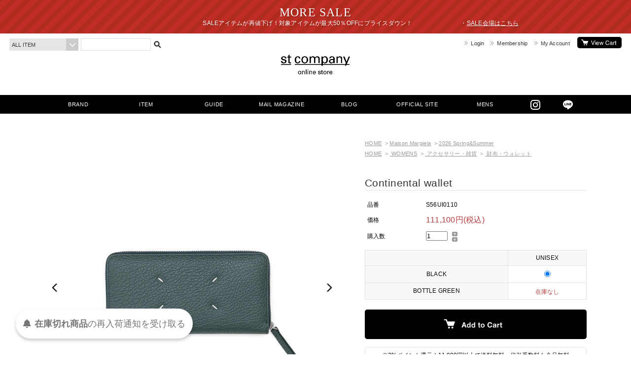

--- FILE ---
content_type: text/html; charset=EUC-JP
request_url: https://www.stcompany-onlinestore.com/?pid=170817169
body_size: 16181
content:
<!DOCTYPE html PUBLIC "-//W3C//DTD XHTML 1.0 Transitional//EN" "http://www.w3.org/TR/xhtml1/DTD/xhtml1-transitional.dtd">
<html xmlns:og="http://ogp.me/ns#" xmlns:fb="http://www.facebook.com/2008/fbml" xmlns:mixi="http://mixi-platform.com/ns#" xmlns="http://www.w3.org/1999/xhtml" xml:lang="ja" lang="ja" dir="ltr">
<head>
<meta http-equiv="content-type" content="text/html; charset=euc-jp" />
<meta http-equiv="X-UA-Compatible" content="IE=edge,chrome=1" />
<title>Continental wallet-コンチネンタルウォレット-Maison Margiela（メゾンマルジェラ）通販| stcompany</title>
<meta name="Keywords" content="Maison Margiela,通販,メゾンマルジェラ,Continental wallet,財布" />
<meta name="Description" content="メゾンマルジェラ コンチネンタルウォレット 通販" />
<meta name="Author" content="st company" />
<meta name="Copyright" content="st company" />
<meta http-equiv="content-style-type" content="text/css" />
<meta http-equiv="content-script-type" content="text/javascript" />
<link rel="stylesheet" href="https://img15.shop-pro.jp/PA01241/952/css/89/index.css?cmsp_timestamp=20260123205609" type="text/css" />
<link rel="stylesheet" href="https://img15.shop-pro.jp/PA01241/952/css/89/product.css?cmsp_timestamp=20260123205609" type="text/css" />

<link rel="alternate" type="application/rss+xml" title="rss" href="https://www.stcompany-onlinestore.com/?mode=rss" />
<link rel="alternate" media="handheld" type="text/html" href="https://www.stcompany-onlinestore.com/?prid=170817169" />
<link rel="shortcut icon" href="https://img15.shop-pro.jp/PA01241/952/favicon.ico?cmsp_timestamp=20240527185920" />
<script type="text/javascript" src="//ajax.googleapis.com/ajax/libs/jquery/1.7.2/jquery.min.js" ></script>
<meta property="og:title" content="Continental wallet-コンチネンタルウォレット-Maison Margiela（メゾンマルジェラ）通販| stcompany" />
<meta property="og:description" content="メゾンマルジェラ コンチネンタルウォレット 通販" />
<meta property="og:url" content="https://www.stcompany-onlinestore.com?pid=170817169" />
<meta property="og:site_name" content="st company｜HYKE(ハイク)、CFCL、PHEENY(フィーニー)、Aeta(アエタ)など正規取扱い通販サイト" />
<meta property="og:image" content="https://img15.shop-pro.jp/PA01241/952/product/170817169.jpg?cmsp_timestamp=20240124201840"/>
<meta property="og:type" content="product" />
<meta property="product:price:amount" content="111100" />
<meta property="product:price:currency" content="JPY" />
<meta property="product:product_link" content="https://www.stcompany-onlinestore.com?pid=170817169" />
<meta name="google-site-verification" content="kUXnTSzPcHJ9RmG09BQ1fOdr--z-2LJDXGkZWxobdVw" />
<link rel="apple-touch-icon" href="https://img15.shop-pro.jp/PA01241/952/etc/apple-touch-icon.png?cmsp_timestamp=20211011173004">
<link rel="icon" type="image/png" href="https://img15.shop-pro.jp/PA01241/952/etc/android-chrome-256x256.png?cmsp_timestamp=20211011172949">

<!-- Google tag (gtag.js) -->
<script async src="https://www.googletagmanager.com/gtag/js?id=AW-954514582"></script>
<script>
  window.dataLayer = window.dataLayer || [];
  function gtag(){dataLayer.push(arguments);}
  gtag('js', new Date());

  gtag('config', 'AW-954514582');
</script>
<!-- Google Tag Manager -->
<script>(function(w,d,s,l,i){w[l]=w[l]||[];w[l].push({'gtm.start':
new Date().getTime(),event:'gtm.js'});var f=d.getElementsByTagName(s)[0],
j=d.createElement(s),dl=l!='dataLayer'?'&l='+l:'';j.async=true;j.src=
'https://www.googletagmanager.com/gtm.js?id='+i+dl;f.parentNode.insertBefore(j,f);
})(window,document,'script','dataLayer','GTM-WVQPZ2XG');</script>
<!-- End Google Tag Manager -->
<script>
  var Colorme = {"page":"product","shop":{"account_id":"PA01241952","title":"st company\uff5cHYKE(\u30cf\u30a4\u30af)\u3001CFCL\u3001PHEENY(\u30d5\u30a3\u30fc\u30cb\u30fc)\u3001Aeta(\u30a2\u30a8\u30bf)\u306a\u3069\u6b63\u898f\u53d6\u6271\u3044\u901a\u8ca9\u30b5\u30a4\u30c8"},"basket":{"total_price":0,"items":[]},"customer":{"id":null},"inventory_control":"option","product":{"shop_uid":"PA01241952","id":170817169,"name":"Continental wallet","model_number":"S56UI0110","stock_num":1,"sales_price":101000,"sales_price_including_tax":111100,"variants":[{"id":1,"option1_value":"BLACK","option2_value":"UNISEX","title":"BLACK\u3000\u00d7\u3000UNISEX","model_number":"s56ui0110.a","stock_num":1,"option_price":101000,"option_price_including_tax":111100,"option_members_price":101000,"option_members_price_including_tax":111100},{"id":2,"option1_value":"BOTTLE GREEN","option2_value":"UNISEX","title":"BOTTLE GREEN\u3000\u00d7\u3000UNISEX","model_number":"s56ui0110.b","stock_num":0,"option_price":101000,"option_price_including_tax":111100,"option_members_price":101000,"option_members_price_including_tax":111100}],"category":{"id_big":2732372,"id_small":11},"groups":[{"id":2759110}],"members_price":101000,"members_price_including_tax":111100}};

  (function() {
    function insertScriptTags() {
      var scriptTagDetails = [{"src":"https:\/\/tag-manager-assets.colorme.app\/script_tag\/shops\/PA01241952\/delivery_tags\/shop.js","integrity":"sha384-qX6UVaC7EpTCCla1oWNEEc7RpkPYTGnrOrx0wKptJuVwLZOtKS2dMWk3rSc5Lgie"},{"src":"https:\/\/tracking.leeep.jp\/v1\/tracking\/js","integrity":"sha384-RdRk1qvFjJIRfzOBsfnlxG693SWhEaV8fUS7O35keS0hiCsTeluaAY8X\/QExWSrJ"},{"src":"https:\/\/tracking.leeep.jp\/v1\/colorme\/js\/shop?wid=1179681172972662784","integrity":"sha384-+zWniaVCygc6WPkq+982MZ8i3ISXCFuELUlUZ+6Z\/Qto978ZUYDI9iPh2OW\/XLqH"},{"src":"https:\/\/back-in-stock-assets.colorme.app\/widget.js","integrity":null}];
      var entry = document.getElementsByTagName('script')[0];

      scriptTagDetails.forEach(function(tagDetail) {
        var script = document.createElement('script');

        script.type = 'text/javascript';
        script.src = tagDetail.src;
        script.async = true;

        if( tagDetail.integrity ) {
          script.integrity = tagDetail.integrity;
          script.setAttribute('crossorigin', 'anonymous');
        }

        entry.parentNode.insertBefore(script, entry);
      })
    }

    window.addEventListener('load', insertScriptTags, false);
  })();
</script>

<script async src="https://www.googletagmanager.com/gtag/js?id=G-177KMQTT24"></script>
<script>
  window.dataLayer = window.dataLayer || [];
  function gtag(){dataLayer.push(arguments);}
  gtag('js', new Date());
  
      gtag('config', 'G-177KMQTT24', (function() {
      var config = {};
      if (Colorme && Colorme.customer && Colorme.customer.id != null) {
        config.user_id = Colorme.customer.id;
      }
      return config;
    })());
  
  </script><script type="text/javascript">
  document.addEventListener("DOMContentLoaded", function() {
    gtag("event", "view_item", {
      currency: "JPY",
      value: Colorme.product.sales_price_including_tax,
      items: [
        {
          item_id: Colorme.product.id,
          item_name: Colorme.product.name
        }
      ]
    });
  });
</script></head>
<body>
<meta name="colorme-acc-payload" content="?st=1&pt=10029&ut=170817169&at=PA01241952&v=20260125001751&re=&cn=dff5231b2b666e878e4e88e1f65c2003" width="1" height="1" alt="" /><script>!function(){"use strict";Array.prototype.slice.call(document.getElementsByTagName("script")).filter((function(t){return t.src&&t.src.match(new RegExp("dist/acc-track.js$"))})).forEach((function(t){return document.body.removeChild(t)})),function t(c){var r=arguments.length>1&&void 0!==arguments[1]?arguments[1]:0;if(!(r>=c.length)){var e=document.createElement("script");e.onerror=function(){return t(c,r+1)},e.src="https://"+c[r]+"/dist/acc-track.js?rev=3",document.body.appendChild(e)}}(["acclog001.shop-pro.jp","acclog002.shop-pro.jp"])}();</script><script>
document.addEventListener('DOMContentLoaded', function() {
  var target = new Date('2025-12-01T23:59:00+09:00'); // 終了日時
  var el = document.getElementById('bf-timer');

  function updateTimer() {
    var now = new Date();
    var diff = target - now;

    if (diff <= 0) {
      el.textContent = '00:00:00';
      return;
    }

    var totalSeconds = Math.floor(diff / 1000);
    var totalHours = Math.floor(totalSeconds / 3600);
    var mins  = Math.floor((totalSeconds % 3600) / 60);
    var secs  = totalSeconds % 60;

    var text =
      String(totalHours).padStart(2,'0') + ':' +
      String(mins).padStart(2,'0') + ':' +
      String(secs).padStart(2,'0');

    el.textContent = text;
  }

  updateTimer();
  setInterval(updateTimer, 1000);
});
</script>


<script type="text/javascript">
//VIEWPORT
$(function(){
    var ua = navigator.userAgent;
    if((ua.indexOf('iPhone') > 0) || ua.indexOf('iPod') > 0 || (ua.indexOf('Android') > 0 && ua.indexOf('Mobile') > 0)){
        $('head').prepend('<meta name="viewport" content="width=device-width,initial-scale=1">');
    } else {
        $('head').prepend('<meta name="viewport" content="width=1200">');
    }
});
</script>

<script src="https://file001.shop-pro.jp/PA01241/952/jquery/jquery.cycle2.js" type="text/javascript"></script>
<script src="https://file001.shop-pro.jp/PA01241/952/jquery/jquery.cycle2.carousel.js" type="text/javascript"></script>
<script type="text/javascript">
 $().ready(function() {
   $(document).ready(
     function(){
     $("a img").hover(function(){
     $(this).fadeTo(200, 0.5);
     },function(){
     $(this).fadeTo(300, 1.0);
     });
   });
 });
</script>


<script type="text/javascript">
jQuery(function($) {
  
var fixnav    = $('#fixBox'),
    offset = fixnav.offset();
  
$(window).scroll(function () {
  if($(window).scrollTop() > offset.top) {
    fixnav.addClass('fixed');
  } else {
    fixnav.removeClass('fixed');
  }
});
  
});
</script>


<link rel="stylesheet" href="https://file001.shop-pro.jp/PA01241/952/fancybox-master/dist/jquery.fancybox.min.css" />
<script src="https://ajax.googleapis.com/ajax/libs/jquery/1.11.2/jquery.min.js"></script>


<div id="bg">

<div id="wrapper">
	
	
	
<!--  ここから  header banner (SALE単色)
	
<div id="header-banner-19s">
<a href="https://stcompany-onlinestore.com/?mode=grp&gid=1386959">
<div class="hb_title">NEW YEAR SALE</div>
<div class="hb_tex">WINTER SALEがいよいよスタート！対象アイテムが30％OFFにプライスダウン！　　1月1日（木曜）10：00&#12316;スタート！　　　・<u>SALE会場はこちら</u></div>

</a>
</div>
	
 ここから  header banner (SALE単色)	 -->

		
	 

<div id="header-banner">
<a href="https://stcompany-onlinestore.com/?mode=grp&gid=1386959">
<div class="hb_title">MORE SALE</div>
<div class="hb_tex">　　　　　　　　　　　　　　　SALEアイテムが再値下げ！対象アイテムが最大50％OFFにプライスダウン！　　　　　　　　・<u>SALE会場はこちら</u></div>

</a>
</div>
	 
	
<!-- header banner(10% POP UP)  

<div id="header-banner-10per">

  <a href="#" data-remodal-target="modal">
    <div class="hb_title">BLACK FRIDAY &#8211; POINT BACK 10%</div>
    <div class="hb_tex">ご購入金額の10%が次回お買い物で使えるポイントとして付与されます　- 12/1(月)23:59まで</div>
  </a>
 
	
  <!-- ▼ タイマーは aタグ の”外側” に置く（重要） 
  <div id="bf-timer-box" style="text-align:center;">
    <span style="font-size:11px; letter-spacing:0.08em; opacity:0.8; margin-right:4px; color:#ffffff !important; display:inline-block;">
      Ends In
    </span>
    <span id="bf-timer" style="font-size:16px; letter-spacing:0.1em; color:#ffffff !important; display:inline-block;">
      読み込み中...
    </span>
  </div>

</div>
▼ タイマーは aタグ の”外側” に置く（重要） -->
<!--  header banner(10% POP UP) 
	
	
<link rel="stylesheet" href="https://file001.shop-pro.jp/PA01241/952/Remodal/src/remodal.css">
<link rel="stylesheet" href="https://file001.shop-pro.jp/PA01241/952/Remodal/src/remodal-default-theme.css">
<script src="https://file001.shop-pro.jp/PA01241/952/Remodal/src/remodal.js"></script>

<div class="remodal" data-remodal-id="modal" data-remodal-options="hashTracking:false">
<button data-remodal-action="close" class="remodal-close"></button>
<h1>10<span class="h1min">%</span></h1>
<h2>BLACK FRIDAY &#8211; POINT BACK</h2>
<p>期間：2025/11/28（金）10:00&#12316;12/1（月）23:59まで。</p>
<p>&nbsp;</p>
<p>マイアカウントにログイン、または新規会員登録して通常購入するだけで、</p>
<p>ご購入金額の10%が次回お買い物で使えるポイントとして付与されます（対象外商品なし）。</p>
<p>&nbsp;</p>
<p>※ポイント付与は商品の発送後となります。</p>
<p>※ログインなし・未登録でのご購入はポイント付与対象外です。</p>
<p>※付与ポイント使用後に元の注文を返品された場合、使用分をご請求いたします。</p>
<p>&nbsp;</p>

<p>&nbsp;</p>
<button data-remodal-action="cancel" class="remodal-cancel">CLOSE</button>
</div>

 header banner(10% POP UP) -->


<div id="header">

<div id="header-inner">



<div class="search-box">
<form action="https://www.stcompany-onlinestore.com/" method="GET">
<input type="hidden" name="mode" value="srh" />
<div class="select-box01">
<select name="cid">
<option value="">ALL ITEM</option>
<option value="2926330,0">Aesop</option><option value="2257004,0">Aeta</option><option value="2778591,0"> ALIITA</option><option value="2946468,0">AMOMENTO</option><option value="2804477,0">and wander</option><option value="2569897,0">ATON</option><option value="2934969,0">ATTITU</option><option value="2297828,0">BASERANGE</option><option value="2448572,0">BEAUTIFUL SHOES</option><option value="2785084,0">BLESS</option><option value="2838669,0">BONEE</option><option value="2884077,0">CANADA GOOSE</option><option value="2842789,0">CFCL</option><option value="2720225,0">CHACOLI</option><option value="2878611,0">Chika Kisada</option><option value="2877844,0">COMME des GARCONS HOMME</option><option value="2874453,0">COMME des GARCONS Wallet</option><option value="2466279,0">COSMIC WONDER</option><option value="2937887,0">Davines</option><option value="2491923,0">doublet</option><option value="2712078,0">Ernie Palo</option><option value="2870700,0">FACETASM</option><option value="2946470,0">FETICO</option><option value="2833888,0">foot the coacher</option><option value="2085696,0">Graphpaper</option><option value="2951291,0">HEREU</option><option value="2939175,0">heyep</option><option value="1549370,0">HYKE</option><option value="2940409,0">IFNi ROASTING CO.</option><option value="2884079,0">INSCRIRE</option><option value="2956037,0">JACK PURCELL</option><option value="2538507,0">KIJIMA TAKAYUKI</option><option value="2927430,0">Kota Gushiken</option><option value="2531643,0">La Maison de Lyllis</option><option value="2943617,0">Mame Kurogouchi</option><option value="2732372,0">Maison Margiela</option><option value="2842791,0">Marbot </option><option value="2820535,0">Midorikawa</option><option value="2709140,0">mister it.</option><option value="2558087,0">MM6 Maison Margiela</option><option value="2836488,0">Montmartre New York</option><option value="2309692,0">nowos</option><option value="2670763,0">On</option><option value="2675662,0">Paso</option><option value="1549376,0">PHEENY</option><option value="2795120,0">PORTER</option><option value="2895175,0">POTR</option><option value="2912449,0">PPACO</option><option value="2943618,0">SALOMON</option><option value="2677561,0">SIMONE WILD</option><option value="2820536,0">ssstein</option><option value="2714012,0">SUKU HOME</option><option value="2379492,0">TOGA</option><option value="2966602,0">URU</option><option value="2820529,0">visvim</option><option value="2941828,0">WMV</option><option value="1581197,0">etc</option></select>
</div>
<input type="text" name="keyword" class="keyword input-box01" />
<button type="submit"><span>検索</span></button>
</form>
</div>

<div class="member">

<p class="cart"><a href="https://www.stcompany-onlinestore.com/cart/proxy/basket?shop_id=PA01241952&shop_domain=stcompany-onlinestore.com">カートを見る</a></p>
<ul>
<li class="mypage"><a href="https://www.stcompany-onlinestore.com/?mode=myaccount">My Account</a></li>
<li class="regist"><a href="https://www.stcompany-onlinestore.com/customer/signup/new">Membership</a></li><li class="login"><a href="https://www.stcompany-onlinestore.com/?mode=login&shop_back_url=https%3A%2F%2Fwww.stcompany-onlinestore.com%2F">Login</a></li>
</ul>
<!--
<p class="member">ようこそ、&nbsp;ゲスト&nbsp;様</p>
-->
</div>

<p class="logo"><a href="./"><img src="https://file001.shop-pro.jp/PA01241/952/img02/logo_store02.png" alt="st company｜HYKE(ハイク)、PHEENY(フィーニー)、Aeta(アエタ)通販サイト" /></a></p>

</div>


<div class="nav" id="fixBox">
<div class="global-navi">
<ul id="fade-in" class="dmenu">
<li class="dmenu__mega"><a href="#">BRAND</a>
			<ul class="dmenu__second-level">
		<li><a href="https://www.stcompany-onlinestore.com/?mode=cate&cbid=2926330&csid=0">Aesop</a></li>				<li><a href="https://www.stcompany-onlinestore.com/?mode=cate&cbid=2257004&csid=0">Aeta</a></li>				<li><a href="https://www.stcompany-onlinestore.com/?mode=cate&cbid=2778591&csid=0"> ALIITA</a></li>				<li><a href="https://www.stcompany-onlinestore.com/?mode=cate&cbid=2946468&csid=0">AMOMENTO</a></li>				<li><a href="https://www.stcompany-onlinestore.com/?mode=cate&cbid=2804477&csid=0">and wander</a></li>				<li><a href="https://www.stcompany-onlinestore.com/?mode=cate&cbid=2569897&csid=0">ATON</a></li>				<li><a href="https://www.stcompany-onlinestore.com/?mode=cate&cbid=2934969&csid=0">ATTITU</a></li>				<li><a href="https://www.stcompany-onlinestore.com/?mode=cate&cbid=2297828&csid=0">BASERANGE</a></li>				<li><a href="https://www.stcompany-onlinestore.com/?mode=cate&cbid=2448572&csid=0">BEAUTIFUL SHOES</a></li>				<li><a href="https://www.stcompany-onlinestore.com/?mode=cate&cbid=2785084&csid=0">BLESS</a></li>				<li><a href="https://www.stcompany-onlinestore.com/?mode=cate&cbid=2838669&csid=0">BONEE</a></li>				<li><a href="https://www.stcompany-onlinestore.com/?mode=cate&cbid=2884077&csid=0">CANADA GOOSE</a></li>				<li><a href="https://www.stcompany-onlinestore.com/?mode=cate&cbid=2842789&csid=0">CFCL</a></li>				<li><a href="https://www.stcompany-onlinestore.com/?mode=cate&cbid=2720225&csid=0">CHACOLI</a></li>				<li><a href="https://www.stcompany-onlinestore.com/?mode=cate&cbid=2878611&csid=0">Chika Kisada</a></li>				<li><a href="https://www.stcompany-onlinestore.com/?mode=cate&cbid=2877844&csid=0">COMME des GARCONS HOMME</a></li>				<li><a href="https://www.stcompany-onlinestore.com/?mode=cate&cbid=2874453&csid=0">COMME des GARCONS Wallet</a></li>				<li><a href="https://www.stcompany-onlinestore.com/?mode=cate&cbid=2466279&csid=0">COSMIC WONDER</a></li>				<li><a href="https://www.stcompany-onlinestore.com/?mode=cate&cbid=2937887&csid=0">Davines</a></li>				<li><a href="https://www.stcompany-onlinestore.com/?mode=cate&cbid=2491923&csid=0">doublet</a></li>				<li><a href="https://www.stcompany-onlinestore.com/?mode=cate&cbid=2712078&csid=0">Ernie Palo</a></li>				<li><a href="https://www.stcompany-onlinestore.com/?mode=cate&cbid=2870700&csid=0">FACETASM</a></li>				<li><a href="https://www.stcompany-onlinestore.com/?mode=cate&cbid=2946470&csid=0">FETICO</a></li>				<li><a href="https://www.stcompany-onlinestore.com/?mode=cate&cbid=2833888&csid=0">foot the coacher</a></li>				<li><a href="https://www.stcompany-onlinestore.com/?mode=cate&cbid=2085696&csid=0">Graphpaper</a></li>				<li><a href="https://www.stcompany-onlinestore.com/?mode=cate&cbid=2951291&csid=0">HEREU</a></li>				<li><a href="https://www.stcompany-onlinestore.com/?mode=cate&cbid=2939175&csid=0">heyep</a></li>				<li><a href="https://www.stcompany-onlinestore.com/?mode=cate&cbid=1549370&csid=0">HYKE</a></li>				<li><a href="https://www.stcompany-onlinestore.com/?mode=cate&cbid=2940409&csid=0">IFNi ROASTING CO.</a></li>				<li><a href="https://www.stcompany-onlinestore.com/?mode=cate&cbid=2884079&csid=0">INSCRIRE</a></li>				<li><a href="https://www.stcompany-onlinestore.com/?mode=cate&cbid=2956037&csid=0">JACK PURCELL</a></li>				<li><a href="https://www.stcompany-onlinestore.com/?mode=cate&cbid=2538507&csid=0">KIJIMA TAKAYUKI</a></li>				<li><a href="https://www.stcompany-onlinestore.com/?mode=cate&cbid=2927430&csid=0">Kota Gushiken</a></li>				<li><a href="https://www.stcompany-onlinestore.com/?mode=cate&cbid=2531643&csid=0">La Maison de Lyllis</a></li>				<li><a href="https://www.stcompany-onlinestore.com/?mode=cate&cbid=2943617&csid=0">Mame Kurogouchi</a></li>				<li><a href="https://www.stcompany-onlinestore.com/?mode=cate&cbid=2732372&csid=0">Maison Margiela</a></li>				<li><a href="https://www.stcompany-onlinestore.com/?mode=cate&cbid=2842791&csid=0">Marbot </a></li>				<li><a href="https://www.stcompany-onlinestore.com/?mode=cate&cbid=2820535&csid=0">Midorikawa</a></li>				<li><a href="https://www.stcompany-onlinestore.com/?mode=cate&cbid=2709140&csid=0">mister it.</a></li>				<li><a href="https://www.stcompany-onlinestore.com/?mode=cate&cbid=2558087&csid=0">MM6 Maison Margiela</a></li>				<li><a href="https://www.stcompany-onlinestore.com/?mode=cate&cbid=2836488&csid=0">Montmartre New York</a></li>				<li><a href="https://www.stcompany-onlinestore.com/?mode=cate&cbid=2309692&csid=0">nowos</a></li>				<li><a href="https://www.stcompany-onlinestore.com/?mode=cate&cbid=2670763&csid=0">On</a></li>				<li><a href="https://www.stcompany-onlinestore.com/?mode=cate&cbid=2675662&csid=0">Paso</a></li>				<li><a href="https://www.stcompany-onlinestore.com/?mode=cate&cbid=1549376&csid=0">PHEENY</a></li>				<li><a href="https://www.stcompany-onlinestore.com/?mode=cate&cbid=2795120&csid=0">PORTER</a></li>				<li><a href="https://www.stcompany-onlinestore.com/?mode=cate&cbid=2895175&csid=0">POTR</a></li>				<li><a href="https://www.stcompany-onlinestore.com/?mode=cate&cbid=2912449&csid=0">PPACO</a></li>				<li><a href="https://www.stcompany-onlinestore.com/?mode=cate&cbid=2943618&csid=0">SALOMON</a></li>				<li><a href="https://www.stcompany-onlinestore.com/?mode=cate&cbid=2677561&csid=0">SIMONE WILD</a></li>				<li><a href="https://www.stcompany-onlinestore.com/?mode=cate&cbid=2820536&csid=0">ssstein</a></li>				<li><a href="https://www.stcompany-onlinestore.com/?mode=cate&cbid=2714012&csid=0">SUKU HOME</a></li>				<li><a href="https://www.stcompany-onlinestore.com/?mode=cate&cbid=2379492&csid=0">TOGA</a></li>				<li><a href="https://www.stcompany-onlinestore.com/?mode=cate&cbid=2966602&csid=0">URU</a></li>				<li><a href="https://www.stcompany-onlinestore.com/?mode=cate&cbid=2820529&csid=0">visvim</a></li>				<li><a href="https://www.stcompany-onlinestore.com/?mode=cate&cbid=2941828&csid=0">WMV</a></li>				<li><a href="https://www.stcompany-onlinestore.com/?mode=cate&cbid=1581197&csid=0">etc</a></li>		</ul>
		</li>
<li class="dmenu__mega"><a href="#">ITEM</a>
<ul class="dmenu__second-level">
  <li class="dmenu_bold"><a href="https://stcompany-onlinestore.com/?mode=grp&gid=2759063">WOMENS</a>
  <ul class="dmenu__third-level">
  <li><a href="https://www.stcompany-onlinestore.com/?mode=grp&gid=2759068">アウター</a></li>
  <li><a href="https://www.stcompany-onlinestore.com/?mode=grp&gid=2759074">トップス</a></li>
  <li><a href="https://www.stcompany-onlinestore.com/?mode=grp&gid=2759082">ボトムス</a></li>
  <li><a href="https://www.stcompany-onlinestore.com/?mode=grp&gid=2759087">ワンピース</a></li>
  <li><a href="https://www.stcompany-onlinestore.com/?mode=grp&gid=2759088">シューズ</a></li>
  <li><a href="https://www.stcompany-onlinestore.com/?mode=grp&gid=2759095">帽子</a></li>
  <li><a href="https://www.stcompany-onlinestore.com/?mode=grp&gid=2759100">バッグ</a></li>
  <li><a href="https://www.stcompany-onlinestore.com/?mode=grp&gid=2759107">アクセサリー・雑貨</a></li>
  </ul>
  </li>
  <li class="dmenu_bold"><a href="https://stcompany-onlinestore.com/?mode=grp&gid=2759062">MENS</a>
  <ul class="dmenu__third-level">
  <li><a href="https://www.stcompany-onlinestore.com/?mode=grp&gid=2759114">アウター</a></li>
  <li><a href="https://www.stcompany-onlinestore.com/?mode=grp&gid=2759118">トップス</a></li>
  <li><a href="https://www.stcompany-onlinestore.com/?mode=grp&gid=2759124">ボトムス</a></li>
  <li><a href="https://www.stcompany-onlinestore.com/?mode=grp&gid=2759128">シューズ</a></li>
  <li><a href="https://www.stcompany-onlinestore.com/?mode=grp&gid=2759141">帽子</a></li>
  <li><a href="https://www.stcompany-onlinestore.com/?mode=grp&gid=2759135">バッグ</a></li>
  <li><a href="https://www.stcompany-onlinestore.com/?mode=grp&gid=2759146">アクセサリー・雑貨</a></li>
  </ul>
  </li>
  <li class="dmenu_bold"><a href="#">その他</a>
  <ul class="dmenu__third-level">
  <li><a href="https://stcompany-onlinestore.com/?mode=grp&gid=1386959">SALE アイテム</a></li>
		  <li><a href="https://www.stcompany-onlinestore.com/?mode=grp&gid=2925950">GIFT特集</a></li>

    </ul>
  </li>
</ul>
</li>

<li><a href="http://www.stcompany-onlinestore.com/?tid=26&mode=f10">GUIDE</a></li>
<li><a href="https://stcompany.shop-pro.jp/customer/newsletter/subscriptions/new">MAIL MAGAZINE</a></li>
<li><a href="https://www.stcompany.com/webstore/" target="_blank">BLOG</a></li>
<li><a href="https://www.stcompany.com/" target="_blank">OFFICIAL SITE</a></li>
<li><a href="/#mens">MENS</a></li>
<li class="gnav_sns"><a href="https://instagram.com/stcompany_onlinestore/" target="_blank"><img src="https://file001.shop-pro.jp/PA01241/952/img02/ico_insta_w.png" alt="Instagram" /></a></li>
<li class="gnav_sns"><a href="https://line.me/R/ti/p/%40063decnr" target="_blank"><img src="https://file001.shop-pro.jp/PA01241/952/img02/ico_line_w.png" alt="LINE" /></a></li>
</ul>
</div>
</div>

</div>




<div id="container">


<div id="contents_pro">
<div id="inn-box">


<div class="product_left">


<link rel="stylesheet" type="text/css" href="https://file001.shop-pro.jp/PA01241/952/slick16pc/slick/slick.css" media="screen" />
<link rel="stylesheet" type="text/css" href="https://file001.shop-pro.jp/PA01241/952/slick16pc/slick/slick-theme.css" media="screen" />
<script src="https://file001.shop-pro.jp/PA01241/952/slick16pc/slick/slick.min.js"></script>
<script type="text/javascript">
	
$(function(){
  var slider = "#slider";
  var thumbnailItem = "#thumbnail-list .thumbnail-item";
  
  $(thumbnailItem).each(function(){
   var index = $(thumbnailItem).index(this);
   $(this).attr("data-index",index);
  });
  
  $(slider).on('init',function(slick){
   var index = $(".slide-item.slick-slide.slick-current").attr("data-slick-index");
   $(thumbnailItem+'[data-index="'+index+'"]').addClass("thumbnail-current");
  });
 
  $(slider).slick({
    autoplay: false,
	arrows: true,
	appendArrows: $('#arrows'),
    fade: false,
    infinite: true
  });
  $(thumbnailItem).on('click',function(){
    var index = $(this).attr("data-index");
    $(slider).slick("slickGoTo",index,false);
  });
  
  $(slider).on('beforeChange',function(event,slick, currentSlide,nextSlide){
    $(thumbnailItem).each(function(){
      $(this).removeClass("thumbnail-current");
    });
    $(thumbnailItem+'[data-index="'+nextSlide+'"]').addClass("thumbnail-current");
  });	
});
</script>



<div id="images">

    <img src="https://img15.shop-pro.jp/PA01241/952/product/170817169_o1.jpg?cmsp_timestamp=20251226163022" name="outside" class="nodisplay" />
  
<div id="slider">
<div class="slide-item"><img src="https://img15.shop-pro.jp/PA01241/952/product/170817169_o1.jpg?cmsp_timestamp=20251226163022" /></a></div><div class="slide-item"><img src="https://img15.shop-pro.jp/PA01241/952/product/170817169_o2.jpg?cmsp_timestamp=20251226163022" /></a></div><div class="slide-item"><img src="https://img15.shop-pro.jp/PA01241/952/product/170817169_o3.jpg?cmsp_timestamp=20251226163022" /></a></div><div class="slide-item"><img src="https://img15.shop-pro.jp/PA01241/952/product/170817169_o4.jpg?cmsp_timestamp=20251226163022" /></a></div><div class="slide-item"><img src="https://img15.shop-pro.jp/PA01241/952/product/170817169_o5.jpg?cmsp_timestamp=20251226163022" /></a></div><div class="slide-item"><img src="https://img15.shop-pro.jp/PA01241/952/product/170817169_o6.jpg?cmsp_timestamp=20251226163022" /></a></div><div class="slide-item"><img src="https://img15.shop-pro.jp/PA01241/952/product/170817169_o7.jpg?cmsp_timestamp=20251226163022" /></a></div><div class="slide-item"><img src="https://img15.shop-pro.jp/PA01241/952/product/170817169_o9.jpg?cmsp_timestamp=20251226163022" /></a></div><div class="slide-item"><img src="https://img15.shop-pro.jp/PA01241/952/product/170817169_o10.jpg?cmsp_timestamp=20251226163022" /></a></div></div>

<div id="thumbnail-list">
<div class="thumbnail-item"><img src="https://img15.shop-pro.jp/PA01241/952/product/170817169_o1.jpg?cmsp_timestamp=20251226163022" /></a></div><div class="thumbnail-item"><img src="https://img15.shop-pro.jp/PA01241/952/product/170817169_o2.jpg?cmsp_timestamp=20251226163022" /></a></div><div class="thumbnail-item"><img src="https://img15.shop-pro.jp/PA01241/952/product/170817169_o3.jpg?cmsp_timestamp=20251226163022" /></a></div><div class="thumbnail-item"><img src="https://img15.shop-pro.jp/PA01241/952/product/170817169_o4.jpg?cmsp_timestamp=20251226163022" /></a></div><div class="thumbnail-item"><img src="https://img15.shop-pro.jp/PA01241/952/product/170817169_o5.jpg?cmsp_timestamp=20251226163022" /></a></div><div class="thumbnail-item"><img src="https://img15.shop-pro.jp/PA01241/952/product/170817169_o6.jpg?cmsp_timestamp=20251226163022" /></a></div><div class="thumbnail-item"><img src="https://img15.shop-pro.jp/PA01241/952/product/170817169_o7.jpg?cmsp_timestamp=20251226163022" /></a></div><div class="thumbnail-item"><img src="https://img15.shop-pro.jp/PA01241/952/product/170817169_o9.jpg?cmsp_timestamp=20251226163022" /></a></div><div class="thumbnail-item"><img src="https://img15.shop-pro.jp/PA01241/952/product/170817169_o10.jpg?cmsp_timestamp=20251226163022" /></a></div></div>





<div id="arrows">
<div class="slick-next">
<img src="https://file001.shop-pro.jp/PA01241/952/slick16pc/slick/rn_slider_arrow02.png" alt="">
</div>
<div class="slick-prev">
<img src="https://file001.shop-pro.jp/PA01241/952/slick16pc/slick/rn_slider_arrow01.png" alt="">
</div>
</div>

</div>


</div>



<div class="product_right">


<div class="topicpass_box">
<ul class="topicpass">
<li><a href="./">HOME</a></li>
<li>&nbsp;&gt;&nbsp;<a href="?mode=cate&cbid=2732372&csid=0">Maison Margiela</a></li>
<li>&nbsp;&gt;&nbsp;<a href="?mode=cate&cbid=2732372&csid=11">2026 Spring&Summer</a></li>
</ul>
<ul class="topicpass">
<li><a href="./">HOME</a>
&nbsp;&gt;&nbsp;<a href="https://www.stcompany-onlinestore.com/?mode=grp&gid=2759063">
WOMENS</a>
&nbsp;&gt;&nbsp;<a href="https://www.stcompany-onlinestore.com/?mode=grp&gid=2759107">
アクセサリー・雑貨</a>
&nbsp;&gt;&nbsp;<a href="https://www.stcompany-onlinestore.com/?mode=grp&gid=2759110">
財布・ウォレット</a>
</li>
</ul>
</div>



<form name="product_form" method="post" action="https://www.stcompany-onlinestore.com/cart/proxy/basket/items/add">
<h2 class="product_tl">Continental wallet</h2>

<div class="spec">
<div class="specbox">

<table border="0" cellspacing="0" cellpadding="0">
<tr>
<th>品番</th>
<td>S56UI0110</td>
</tr>

<tr class="sales">
<th>価格</th>
<td>
111,100円(税込)

 </td>
</tr>

	

<tr>
<th>購入数</th>
<td><input type="text" name="product_num" value="1" />
<span class="unit"></span>
<ul class="init">
<li><a href="javascript:f_change_num2(document.product_form.product_num,'1',1,1);"><img src="https://img.shop-pro.jp/tmpl_img/38/0303_init_up.gif" /></a></li>
<li><a href="javascript:f_change_num2(document.product_form.product_num,'0',1,1);"><img src="https://img.shop-pro.jp/tmpl_img/38/0303_init_down.gif" /></a></li>
</ul></td>
</tr>
		


	



<table id="option_tbl"><tr class="stock_head"><td class="none">&nbsp;</td><th class="cell_1">UNISEX</th></tr><tr><th class="cell_1">BLACK</th><td class="cell_2"><div><input type="radio" name="option" value="80902132,0,80902133,0" checked="checked" id="0-0" /></div><label for=0-0 style="display:block;"><span class="table_price">111,100円(税込)</span><br /></label></td></tr><tr><th class="cell_1">BOTTLE GREEN</th><td class="cell_2"><span class="table_price">111,100円(税込)</span><br /><span class="stock_zero">在庫なし</span></td></tr></table>

</table>
</div>

<ul class="btn">

<li class="stock_error" style="font-weight:bold;color:red;padding:0;background:none;height:auto;display:none;width:auto;margin-bottom:10px;"></li>

<li class="cart disable_cartin">
<button type="submit"><span>カートに入れる</span></button>
</li>
</ul>




	
<div class="tex_free">※3%ポイント還元！11,000円以上で送料無料・代引手数料も全品無料</div>
</div>
	

<div class="exp">
<!------- タブここから ------->
<div class="tab-wrap">

<!-------- タブ 1 -------->

<input id="TAB-01" type="radio" name="TAB" class="tab-switch" checked="checked" /><label class="tab-label" for="TAB-01">アイテム詳細</label>
<div class="tab-content">

<!-------- point -------->
<div class="box_point">
<p class="pd_tl">POINT</p>

<p>メゾンシグネチャーのステッチが印象的な長財布。</p>
<p>カード入れ×10カ所ついており、機能性にも長けたデザインです。</p>
<p>内側には白のプリントでカレンダータグの刻印があります。</p>


</div>






<!-------- COLOR -------->

<div class="box_color">
<p class="pd_tl">COLOR</p>
<ul class="pd_color">



<li>
<img src="https://img15.shop-pro.jp/PA01241/952/product/170817169_o1.jpg?cmsp_timestamp=20240124201905" /><br />BLACK</li>



<li>
<img src="https://img15.shop-pro.jp/PA01241/952/product/170817169_o1.jpg?cmsp_timestamp=20251226163022" /><br />BOTTLE GREEN</li>

</div>

<!-------- //タブ 1 -------->
</div>


<!-------- タブ 02 -------->

<input id="TAB-02" type="radio" name="TAB" class="tab-switch" /><label class="tab-label" for="TAB-02">サイズ・着用詳細</label>
<div class="tab-content">

<!-------- MODEL -------->


<!-------- SIZE -------->


<div class="box_size">
<p class="pd_tl">SIZE</p>
<table class="pd_size">
    <tr>
    <th>サイズ</th>
    <th>UNISEX</th>
</tr>
  <tr>
    <td class="pd01">縦</td>
<td>10</td>
  </tr>
  <tr>
    <td class="pd01">横</td>
<td>20</td>
  </tr>
  <tr>
    <td class="pd01">マチ</td>
<td>2.5</td>
  </tr>

</table>  
<p>単位：cm</p>
<p>※本体の平置き外寸となります。</p>
<p>※素材により若干の誤差がでますがご了承下さい。</p>
</div>


<!-------- //タブ 02 -------->
</div>
<!-------- タブ 03 -------->

<input id="TAB-03" type="radio" name="TAB" class="tab-switch" /><label class="tab-label" for="TAB-03">素材・その他</label>
<div class="tab-content">

<!-------- MATERIALS -------->

<div class="box_mate">
<p class="pd_tl">MATERIALS</p>
<table class="pd_mate">
  <tr>
    <th>本体</th>
    <td>牛革</td>
  </tr>

  
  
</table>  
</div>




<!-------- COORDINATE -------->

<div class="box_coordi">
<p class="pd_tl">COORDINATE ITEMS</p>
<ul class="pd_item">
#kyounokibun1.1

</ul>
</div>


<!-------- //タブ 03 -------->
</div>
</div>

<!------- //タブここまで -------->
	</div>



	
<div class="exp">
		
<script src="https://cite.leeep.jp/v2/embed/js" defer></script>
<div id="leeep-tag-1179681172972662787"></div>
<script>
    document.addEventListener('DOMContentLoaded', _ => {
        LeeepCite.init({
            tag_id: '1179681172972662787',
            product_id: '170817169',
        });
    });
</script>

	
<ul class="btn_rev">
<li class="cancel"><a href="https://www.stcompany-onlinestore.com/?mode=sk#info">特定商取引法に基づく表記(返品等)</a></li>
<li class="teach"><a href="mailto:?subject=%E3%80%90st%20company%EF%BD%9CHYKE%28%E3%83%8F%E3%82%A4%E3%82%AF%29%E3%80%81CFCL%E3%80%81PHEENY%28%E3%83%95%E3%82%A3%E3%83%BC%E3%83%8B%E3%83%BC%29%E3%80%81Aeta%28%E3%82%A2%E3%82%A8%E3%82%BF%29%E3%81%AA%E3%81%A9%E6%AD%A3%E8%A6%8F%E5%8F%96%E6%89%B1%E3%81%84%E9%80%9A%E8%B2%A9%E3%82%B5%E3%82%A4%E3%83%88%E3%80%91%E3%81%AE%E3%80%8CContinental%20wallet%E3%80%8D%E3%81%8C%E3%81%8A%E3%81%99%E3%81%99%E3%82%81%E3%81%A7%E3%81%99%EF%BC%81&body=%0D%0A%0D%0A%E2%96%A0%E5%95%86%E5%93%81%E3%80%8CContinental%20wallet%E3%80%8D%E3%81%AEURL%0D%0Ahttps%3A%2F%2Fwww.stcompany-onlinestore.com%2F%3Fpid%3D170817169%0D%0A%0D%0A%E2%96%A0%E3%82%B7%E3%83%A7%E3%83%83%E3%83%97%E3%81%AEURL%0Ahttps%3A%2F%2Fwww.stcompany-onlinestore.com%2F">この商品を友達に教える</a></li>
<li class="inq"><a href="https://stcompany.shop-pro.jp/customer/products/170817169/inquiries/new">この商品について問い合わせる</a></li>
<li class="shopping"><a href="https://www.stcompany-onlinestore.com/?mode=cate&cbid=2732372&csid=11">買い物を続ける</a></li>
<li class="review"><a href="https://www.stcompany-onlinestore.com/customer/products/170817169/reviews">レビューを見る(0件)</a></li>
<li class="review_post"><a href="https://www.stcompany-onlinestore.com/customer/products/170817169/reviews/new">レビューを投稿</a></li>

	
	
<li class="calamel"></li>
</ul>
	

	

<div class="product_link_area">
<div class="lineb">
<div class="line-it-button" data-lang="ja" data-type="share-a" data-ver="3"
                         data-color="default" data-size="small" data-count="false" style="display: none;"></div>
                       <script src="https://www.line-website.com/social-plugins/js/thirdparty/loader.min.js" async="async" defer="defer"></script>
</div>
<div class="twitter">
<a href="https://twitter.com/share" class="twitter-share-button" data-url="https://www.stcompany-onlinestore.com/?pid=170817169" data-text="" data-lang="ja" >ツイート</a>
<script charset="utf-8">!function(d,s,id){var js,fjs=d.getElementsByTagName(s)[0],p=/^http:/.test(d.location)?'http':'https';if(!d.getElementById(id)){js=d.createElement(s);js.id=id;js.src=p+'://platform.twitter.com/widgets.js';fjs.parentNode.insertBefore(js,fjs);}}(document, 'script', 'twitter-wjs');</script>
</div>
<div class="fb-like">

</div>

<input type="hidden" name="user_hash" value="78edea36550add847022439d7a289bfa"><input type="hidden" name="members_hash" value="78edea36550add847022439d7a289bfa"><input type="hidden" name="shop_id" value="PA01241952"><input type="hidden" name="product_id" value="170817169"><input type="hidden" name="members_id" value=""><input type="hidden" name="back_url" value="https://www.stcompany-onlinestore.com/?pid=170817169"><input type="hidden" name="reference_token" value="068c2b7607c7456f9566dbc62bec164a"><input type="hidden" name="shop_domain" value="stcompany-onlinestore.com">
</div>
</div>






<input type="hidden" name="user_hash" value="78edea36550add847022439d7a289bfa"><input type="hidden" name="members_hash" value="78edea36550add847022439d7a289bfa"><input type="hidden" name="shop_id" value="PA01241952"><input type="hidden" name="product_id" value="170817169"><input type="hidden" name="members_id" value=""><input type="hidden" name="back_url" value="https://www.stcompany-onlinestore.com/?pid=170817169"><input type="hidden" name="reference_token" value="068c2b7607c7456f9566dbc62bec164a"><input type="hidden" name="shop_domain" value="stcompany-onlinestore.com">
</form>


</div>






<div class="product_reco">
<h3>NEW ARRIVALS  <span class="tl_tiny">-WOMENS-</span></h3>

<ul class="product_detail">

<li>
<a href="?pid=190191756">
<img src="https://img15.shop-pro.jp/PA01241/952/product/190191756_th.jpg?cmsp_timestamp=20260124092155" />Duck Coverall
</a>
<span class="price"> 59,400円(税込)
</span></li>

<li>
<a href="?pid=190192703">
<img src="https://img15.shop-pro.jp/PA01241/952/product/190192703_th.jpg?cmsp_timestamp=20260124092355" />Athleisure French Terry Hoodie</a>
<span class="price"> 34,100円(税込)
</span></li>

<li>
<a href="?pid=190191851">
<img src="https://img15.shop-pro.jp/PA01241/952/product/190191851_th.jpg?cmsp_timestamp=20260124092211" />Nep Yarn Check Utility Shirt
</a>
<span class="soldout">SOLD OUT</span></li>

<li>
<a href="?pid=190192565">
<img src="https://img15.shop-pro.jp/PA01241/952/product/190192565_th.jpg?cmsp_timestamp=20260124092421" />Checkered High Waist Wide Pants
</a>
<span class="price"> 41,800円(税込)
</span></li>

<li>
<a href="?pid=190193531">
<img src="https://img15.shop-pro.jp/PA01241/952/product/190193531_th.jpg?cmsp_timestamp=20260124092258" />Cotton Silk Checkered Scarf
</a>
<span class="price"> 14,300円(税込)
</span></li>
</ul>
<ul class="product_detail">
<li>
<a href="?pid=190235864">
<img src="https://img15.shop-pro.jp/PA01241/952/product/190235864_th.jpg?cmsp_timestamp=20260124091411" />Tulle vest</a>
<span class="soldout">SOLD OUT</span></li>

<li>
<a href="?pid=190235897">
<img src="https://img15.shop-pro.jp/PA01241/952/product/190235897_th.jpg?cmsp_timestamp=20260124091509" />Corset Tee</a>
<span class="price"> 20,900円(税込)
</span></li>

<li>
<a href="?pid=190235903">
<img src="https://img15.shop-pro.jp/PA01241/952/product/190235903_th.jpg?cmsp_timestamp=20260124091524" />Tulle leather bag</a>
<span class="price"> 80,300円(税込)
</span></li>

<li>
<a href="?pid=190235915">
<img src="https://img15.shop-pro.jp/PA01241/952/product/190235915_th.jpg?cmsp_timestamp=20260124091356" />Logo charm</a>
<span class="price"> 17,600円(税込)
</span></li>

<li>
<a href="?pid=190236020">
<img src="https://img15.shop-pro.jp/PA01241/952/product/190236020_th.jpg?cmsp_timestamp=20260124093350" />Selvage Denim Jacket</a>
<span class="price"> 46,200円(税込)
</span></li>
</ul>
<ul class="product_detail"></ul>
	
</div>







<div class="product_reco">
<h3>NEW ARRIVALS  <span class="tl_tiny">-MENS-</span></h3>

<ul class="product_detail">

<li>
<a href="?pid=190236024">
<img src="https://img15.shop-pro.jp/PA01241/952/product/190236024_th.jpg?cmsp_timestamp=20260124094324" />Selvage Denim Jacket</a>
<span class="exp">Graphpaper<br>Unisex<br><span style="color:#19468D">■</span><span style="color:#000">■</span></span><span class="price"> 39,600円(税込)
</span></li>

<li>
<a href="?pid=190236363">
<img src="https://img15.shop-pro.jp/PA01241/952/product/190236363_th.jpg?cmsp_timestamp=20260124094522" />Selvage Denim Jacket</a>
<span class="exp">Graphpaper<br>Unisex<br><span style="color:#407AD3">■</span></span><span class="price"> 48,400円(税込)
</span></li>

<li>
<a href="?pid=190236339">
<img src="https://img15.shop-pro.jp/PA01241/952/product/190236339_th.jpg?cmsp_timestamp=20260124094657" />Selvage Denim Two Tuck Pants</a>
<span class="exp">Graphpaper<br>Unisex<br><span style="color:#000">■</span><span style="color:#19468D">■</span></span><span class="price"> 35,200円(税込)
</span></li>

<li>
<a href="?pid=190236203">
<img src="https://img15.shop-pro.jp/PA01241/952/product/190236203_th.jpg?cmsp_timestamp=20260124094630" />Selvage Denim Two Tuck Pants</a>
<span class="exp">Graphpaper<br>Unisex<br><span style="color:#000">■</span><span style="color:#19468D">■</span></span><span class="price"> 28,600円(税込)
</span></li>

<li>
<a href="?pid=190236423">
<img src="https://img15.shop-pro.jp/PA01241/952/product/190236423_th.jpg?cmsp_timestamp=20260124094816" />Selvage Denim Two Tuck Tapered Pants</a>
<span class="exp">Graphpaper<br>Unisex<br><span style="color:#ACCBEB">■</span></span><span class="price"> 37,400円(税込)
</span></li>
</ul>
<ul class="product_detail">
<li>
<a href="?pid=190235971">
<img src="https://img15.shop-pro.jp/PA01241/952/product/190235971_th.jpg?cmsp_timestamp=20260124095004" />Suvin High Gauge Knit Oversized L/S Shirts</a>
<span class="exp">Graphpaper<br>Unisex<br><span style="color:#C5B1A1">■</span><span style="color:#999">■</span></span><span class="price"> 38,500円(税込)
</span></li>

<li>
<a href="?pid=190235957">
<img src="https://img15.shop-pro.jp/PA01241/952/product/190235957_th.jpg?cmsp_timestamp=20260124100032" />Scale Off Wool Wide Tapered Chef Pants</a>
<span class="exp">Graphpaper<br>Mens<br><span style="color:#19468D">■</span><span style="color:#000">■</span></span><span class="price"> 37,400円(税込)
</span></li>

<li>
<a href="?pid=190236435">
<img src="https://img15.shop-pro.jp/PA01241/952/product/190236435_th.jpg?cmsp_timestamp=20260124095412" />Graphpaper Rib Socks</a>
<span class="exp">Graphpaper<br>Unisex<br><span style="color:#000">■</span><span style="color:#999">■</span></span><span class="price"> 1,980円(税込)
</span></li>

<li>
<a href="?pid=190066581">
<img src="https://img15.shop-pro.jp/PA01241/952/product/190066581_th.jpg?cmsp_timestamp=20260123172959" />SHEER WEP JACKET</a>
<span class="exp">HYKE<br><span style="color:#000">■</span><span style="color:#C5B1A1">■</span><span style="color:#657139">■</span></span><span class="price"> 68,200円(税込)
</span></li>

<li>
<a href="?pid=190066875">
<img src="https://img15.shop-pro.jp/PA01241/952/product/190066875_th.jpg?cmsp_timestamp=20260123173311" />TWILL JACKET TYPE 1 / REGULAR FIT</a>
<span class="exp">HYKE<br><span style="color:#000">■</span><span style="color:#999">■</span></span><span class="price"> 35,200円(税込)
</span></li>
</ul>
<ul class="product_detail"></ul>
	
</div>



<script type="text/javascript">
  ga('require', 'linker');
  ga('linker:autoLink', ['shop-pro.jp'], false, true);
</script>
  
<!--
<div class="pickup">

<div class="btm-half">
<ul class="product">
<li>
<a href="?pid=182397369">
<img src="https://img15.shop-pro.jp/PA01241/952/product/182397369_th.jpg?cmsp_timestamp=20240920190245" />N/C TYPE M-65 FIELD COAT</a>
</li>
<li>
<a href="?pid=190121864">
<img src="https://img15.shop-pro.jp/PA01241/952/product/190121864_th.jpg?cmsp_timestamp=20260117113259" />SUVIN COTTON OVERSIZED SKIPPER SHIRT</a>
</li>
<li>
<a href="?pid=190121940">
<img src="https://img15.shop-pro.jp/PA01241/952/product/190121940_th.jpg?cmsp_timestamp=20260117113335" />WIDE DENIM JEANS</a>
</li>
<li>
<a href="?pid=190122164">
<img src="https://img15.shop-pro.jp/PA01241/952/product/190122164_th.jpg?cmsp_timestamp=20260117113457" />EASY WIDE TROUSERS</a>
</li>
<li>
<a href="?pid=190140243">
<img src="https://img15.shop-pro.jp/PA01241/952/product/190140243_th.jpg?cmsp_timestamp=20260116200314" />STRAWBERRY WORK JACKET
</a>
</li>
<li>
<a href="?pid=190101554">
<img src="https://img15.shop-pro.jp/PA01241/952/product/190101554_th.jpg?cmsp_timestamp=20260116202023" />FARMES MAGAZINE COVER SWEAT SHIRT</a>
</li>
<li>
<a href="?pid=190101204">
<img src="https://img15.shop-pro.jp/PA01241/952/product/190101204_th.jpg?cmsp_timestamp=20260116204440" />FLOATING WAIST TROUSER</a>
</li>
<li>
<a href="?pid=190101600">
<img src="https://img15.shop-pro.jp/PA01241/952/product/190101600_th.jpg?cmsp_timestamp=20260116203330" />FOOD SAMPLE PEARL NECKLACE</a>
</li>
</ul>
<ul class="product"></ul>
</div>
</div>
-->
	
</div>
</div>

</div>



</div>


<div id="footer">
	

<div class="footer_reco_box">
<div class="footer_reco">

	
<h3>RECOMMEND ITEM</h3>

<script src="https://cite.leeep.jp/v2/embed/js" defer></script>
<div id="leeep-tag-1193071574635270144"></div>
<script>
    document.addEventListener('DOMContentLoaded', _ => {
        LeeepCite.init({
            tag_id: '1193071574635270144',
        });
    });
</script>

	
	<!-- 手動表示 
<ul class="footer_detail">
	
<li><a href="https://www.stcompany-onlinestore.com/?pid=177366201"><img src="https://www.stcompany.com/webstore/wp-content/uploads/2023/10/19286_BASKET_SMALL-SIZE.jpg" />BASKET_SMALL SIZE</a>
<span class="exp">HYKE<br><span style="color:#000">■</span><span style="color:#996633">■</span><span style="color:#657139">■</span>
</span>
<span class="price">60,500円(税込)</span></li>


<li><a href="https://www.stcompany-onlinestore.com/?pid=167257442"><img src="https://www.stcompany.com/webstore/wp-content/uploads/2023/10/NY03-DC_NY-BACKPACK-DC-M.jpg" />NY BACKPACK</a>
<span class="exp">Aeta<br><span style="color:#000">■</span><span style="color:#19468D">■</span>
</span>
<span class="price">26,400円(税込)</span></li>

<li><a href="https://www.stcompany-onlinestore.com/?pid=177366412"><img src="https://www.stcompany.com/webstore/wp-content/uploads/2023/10/bss2334008_moc-boots.jpg" />MOC BOOTS</a>
<span class="exp">BEAUTIFUL SHOES<br><span style="color:#000">■</span>
</span>
<span class="price">53,900円(税込)</span></li>

<li><a href="https://www.stcompany-onlinestore.com/?pid=177242322"><img src="https://www.stcompany.com/webstore/wp-content/uploads/2023/10/wkn-232914.jpg" />Wool beanie</a>
<span class="exp">KIJIMA TAKAYUKI<br>Womens<br><span style="color:#000">■</span><span style="color:#deb887">■</span><span style="color:#19468D">■</span><span style="color:#407AD3">■</span>
</span>
<span class="price">14,300円(税込)</span></li>

<li><a href="https://www.stcompany-onlinestore.com/?pid=169313193"><img src="https://www.stcompany.com/webstore/wp-content/uploads/2023/10/13236.jpg" />M-51 TYPE SHELL PANTS</a>
<span class="exp">HYKE<br><span style="color:#657139">■</span>
</span>
<span class="price">36,300円(税込)</span></li>

<li><a href="https://www.stcompany-onlinestore.com/?pid=177498544"><img src="https://www.stcompany.com/webstore/wp-content/uploads/2023/10/17409_FLEECE-JACKET-2.jpg" />FLEECE-JACKET</a>
<span class="exp">HYKE<br><span style="color:#999">■</span><span style="color:#657139">■</span>
</span>
<span class="price">46,200円(税込)</span></li>

<li><a href="https://www.stcompany-onlinestore.com/?pid=177239214"><img src="https://www.stcompany.com/webstore/wp-content/uploads/2023/10/PA23-EQ01.jpg" />	
Nylon rip quilting coat</a>
<span class="exp">PHEENY<br><span style="color:#666">□</span><span style="color:#996633">■</span><span style="color:#000">■</span>
</span>
<span class="price">77,000円(税込)</span></li>

<li><a href="https://www.stcompany-onlinestore.com/?pid=176892506"><img src="https://www.stcompany.com/webstore/wp-content/uploads/2023/10/17418_WOOL-GATHERED-COAT.jpg" />WOOL GATHERED COAT</a>
<span class="exp">HYKE<br><span style="color:#000">■</span><span style="color:#5b6356">■</span><span style="color:#deb887">■</span>
</span>
<span class="price">96,800円(税込)</span></li>


<li>
<a href="https://stcompany-onlinestore.com/?pid=147833643"><img src="https://www.stcompany.com/webstore/wp-content/uploads/2023/05/1-1.jpg" />TRENCH COAT/REGULAR FIT</a>
<span class="exp">HYKE<br />
	<span style="color:#C5B1A1">■</span>
	</span><span class="price"> 93,500円(税込)</span></li>

<li>
<a href="https://stcompany-onlinestore.com/?pid=157769125"><img src="https://www.stcompany.com/webstore/wp-content/uploads/2023/05/2-2.jpg" />TRENCH COAT / BIG FIT</a>
<span class="exp">HYKE<br><span style="color:#C5B1A1">■</span>
	</span><span class="price"> 99,000円(税込)</span></li>


</ul>
 手動表示 -->
	
</div>
</div>


<div id="footer-inner">

<div class="boxA">
<div class="boxB">
<p class="footer_tl">MENU</p>
<ul class="footernavi">
<li><a href="./" class="arrow01 arrow-kuno">HOME</a></li>
<li><a href="https://www.stcompany-onlinestore.com/customer/signup/new" class="arrow01 arrow-kuno">会員登録</a></li>
<li><a href="https://www.stcompany-onlinestore.com/?mode=login&shop_back_url=https%3A%2F%2Fwww.stcompany-onlinestore.com%2F" class="arrow01 arrow-kuno">ログイン</a></li>
<li><a href="https://www.stcompany-onlinestore.com/cart/proxy/basket?shop_id=PA01241952&shop_domain=stcompany-onlinestore.com" class="arrow01 arrow-kuno">カートを見る</a></li>
<li><a href="http://www.stcompany-onlinestore.com/?tid=26&mode=f10" class="arrow01 arrow-kuno">ショッピングガイド</a></li>
<li><a href="https://www.stcompany-onlinestore.com/?mode=sk#info" class="arrow01 arrow-kuno">特定商取引法に基づく表記</a></li>
<li><a href="https://www.stcompany-onlinestore.com/?mode=privacy" class="arrow01 arrow-kuno">プライバシーポリシー</a></li>
<li><a href="https://www.stcompany-onlinestore.com/?mode=sk#info" class="arrow01 arrow-kuno">会社概要</a></li>
<li><a href="https://stcompany.shop-pro.jp/customer/inquiries/new" class="arrow01 arrow-kuno">お問い合わせ</a></li>
<li><a href="http://www.stcompany.com/" target="_blank" class="arrow01 arrow-kuno">オフィシャルサイト</a></li>
</ul>
<p>&nbsp;</p>
<div id="footerAddress">
<p class="footer_logo"><img src="https://file001.shop-pro.jp/PA01241/952/img02/logo-st02.png" /></p>
<p class="copyright">Copyright &copy; st company online store. All Rights Reserved.</p>
</div>
</div>
<div class="boxC">
<p class="footer_tl2">お支払い方法</p>
<p>クレジットカード (VISA, Diners Club, Master Card, JCB, American Express)／代金引換 (代金引換手数料、全品無料)／銀行振込／コンビニ決済 からお選びいただけます。</p>
<p>&nbsp;</p>
<p class="footer_tl2">返品・交換</p>
<p>st company online storeは返品・交換も承っております。
返品交換を希望される場合は商品到着予定日より3日以内にご連絡いただき、7日以内に弊社へご返送ください。
【サイズが合わなかった】や【イメージが違った】などの理由でのご返品もお受けできますが、ご返送頂く際の送料はお客様負担とさせて頂きます。</p>
<br />
<p>返品・交換をお受けできない例</p>
<p>・付属品・商品タグが紛失、破損が確認できた場合</p>
<p>・事前にご連絡無くご返送された場合</p>
<p>・商品到着予定日より7日以上経過した場合</p>
<p>・お客様が屋外にて一度でもご使用になられたと判断した場合※シワや使用感で判断させて頂きます。お送りした状態でお戻しください。</p>
<p>・汚れ・キズ・匂い、などの汚損や破損が確認できた場合。※室内のタバコなどの匂いも対象となります。</p>
<p>・セール対象商品</p>
<p>・その他各商品ページにご返品不可の記載があるもの</p>
</div>
</div>
<div class="boxD">
<p class="footer_tl2">配送・送料</p>
<p>ヤマト運輸　日本全国 一律500円 (税込)<br />
1回のお買い上げ金額が11,000円 (税込)以上は、送料無料でお届けいたします。<br />
ご注文頂きました当日～3日以内のご発送とさせて頂きます。お届け日時にご指定がある場合は、ご注文日より4日～10日の期間でご指定下さい。銀行振込、コンビニ決済の場合はご入金確認後のご発送となります。商品の配送は、発送より1～2日程度でのお届けとなります。</p>
<p>&nbsp;</p>
<p class="footer_tl2">ポイントについて</p>
<p><a href="https://members.shop-pro.jp/?mode=members_regi&amp;shop_id=PA01241952">会員登録</a>してお買い物していただくと、100円のお買い上げ毎に3ポイント加算いたします。1ポイント1円分として次回のお買物時に利用できます。</p>
<p>※ポイントの現金への換金はできません。</p>
<p>&nbsp;</p>
<p>その他、詳しくは<a href="/?tid=26&mode=f10">ショッピングガイド</a>をご覧下さい。</p>
</div>

</div>



<p id="pagetop"><a href="#header">PAGE TOP</a></p>
<script type='text/javascript'>
$(function() {
	var showFlag = false;
	var topBtn = $('#pagetop');	
	topBtn.css('bottom', '-100px');
	var showFlag = false;
	//スクロールが100に達したらボタン表示
	$(window).scroll(function () {
		if ($(this).scrollTop() > 100) {
			if (showFlag == false) {
				showFlag = true;
				topBtn.stop().animate({'bottom' : '10px'}, 200); 
			}
		} else {
			if (showFlag) {
				showFlag = false;
				topBtn.stop().animate({'bottom' : '-100px'}, 200); 
			}
		}
	});
	//スクロールしてトップ
    topBtn.click(function () {
		$('body,html').animate({
			scrollTop: 0
		}, 500);
		return false;
    });
});
</script>


</div>


</div>
</div>

<link href='https://fonts.googleapis.com/css?family=Lato:400,700' rel='stylesheet' type='text/css'>
<link href='https://fonts.googleapis.com/css?family=Lora:400,700' rel='stylesheet' type='text/css'>


<script src="https://file001.shop-pro.jp/PA01241/952/fancybox-master/dist/jquery.fancybox.min.js"></script>
<script>
// Clone defaults
var imgOpts = $.extend(true, {}, $.fancybox.defaults, {
	caption : function( instance, item ) {
		return $(this).next('figcaption').html();
	}
});

function applyImgOpts() {
	$('[data-fancybox="images"]').fancybox(imgOpts);
}

applyImgOpts();

</script>



<script>
$(window).on('load',function(){
	$(function() {
	    let url = location.href;
	    if(url.indexOf("?id=") != -1){
	        let id = url.split("?id=");
	        let $target = $('#' + id[id.length - 1]);
	        if($target.length){
	            let position = $target.offset().top;
	            $("html, body").animate({scrollTop:position}, 1);
	        }
	    }
	});
})
</script>

	
<script>
  (function(i,s,o,g,r,a,m){i['GoogleAnalyticsObject']=r;i[r]=i[r]||function(){
  (i[r].q=i[r].q||[]).push(arguments)},i[r].l=1*new Date();a=s.createElement(o),
  m=s.getElementsByTagName(o)[0];a.async=1;a.src=g;m.parentNode.insertBefore(a,m)
  })(window,document,'script','//www.google-analytics.com/analytics.js','ga');

  ga('create', 'UA-65840639-1', 'auto');
  ga('send', 'pageview');

</script><script type="text/javascript" src="https://www.stcompany-onlinestore.com/js/cart.js" ></script>
<script type="text/javascript" src="https://www.stcompany-onlinestore.com/js/async_cart_in.js" ></script>
<script type="text/javascript" src="https://www.stcompany-onlinestore.com/js/product_stock.js" ></script>
<script type="text/javascript" src="https://www.stcompany-onlinestore.com/js/js.cookie.js" ></script>
<script type="text/javascript" src="https://www.stcompany-onlinestore.com/js/favorite_button.js" ></script>
</body></html>

--- FILE ---
content_type: text/css
request_url: https://img15.shop-pro.jp/PA01241/952/css/89/index.css?cmsp_timestamp=20260123205609
body_size: 53687
content:
* {
	margin: 0px;
	padding: 0px;
}
html {
	scroll-padding-top: 37px; /* 固定ヘッダの高さ分 */
}
body {
	text-align: left;
	font-family: Helvetica,"ヒラギノ角ゴ Pro W3","Hiragino Kaku Gothic Pro","メイリオ","Meiryo",Osaka,"ＭＳ Ｐゴシック","MS PGothic",Sans-Serif;
}
a {
	color: #333;
	/*color: #0079BD; /*ブルー*/
	transition: 0.5s;
	-webkit-transition: 0.5s;
	-moz-transition: 0.5s;
	-o-transition: 0.5s;
	-ms-transition: 0.5s;
}
a:hover {
	text-decoration: none;
}

img { 
  backface-visibility: hidden;
}

#bg {
	background: none /*url(https://img15.shop-pro.jp/PA01241/952/etc/bg01.jpg?20130716185621) repeat center top*/;
}

ul li a:hover img {
	opacity:0.5;
	filter: alpha(opacity=50); 
	-ms-filter: "alpha(opacity=50)";
	-moz-opacity:0.5;
	-khtml-opacity: 0.5;
	zoom:1;
}

#wrapper {
	width: 100%;
	margin: 0px auto;
	font-size: 12px;
	/*background: url(https://img.shop-pro.jp/tmpl_img/38/0303_wrapper_bg.gif);*/
	text-align: left;
}

#header {
	margin: 0px 0px 0px 0px;
	padding: 0;
	width: 100%;
	/*background: url(https://img15.shop-pro.jp/PA01241/952/etc/rn_bg_head.jpg) top repeat-x;*/
	/*overflow: hidden;*/
}

#header-inner {
	margin: 0px auto 0px auto;
	padding: 5px 0px 0px 0px;
	width: 97%;
	overflow: hidden;
	text-align: left;
	height: 120px;
}

#container {
	margin: 50px auto 0px auto;
	width: 1100px;
}
#side {
	float: none;
	width: 150px;
	margin: 0px 0px 20px 0px;
}
#contents {
	width: 100%;
	float: none;
	margin: 0px 0px 60px;
}
#footer {
	margin: 0px auto;
	width: 100%;
	clear: both;
	padding: 0px 0px 0px 0px;
	border-top: 1px solid #E3E3E3;
	/*background:#E5E5E5;*/
	color: #333;
}
#footer-inner {
	margin: 0px auto 0px auto;
	padding: 40px 0px 20px 0px;
	width: 1100px;
	overflow: hidden;
	text-align: left;
}

#header h1 {
	color:#333;
	font-size: 12px;
	line-height: 120%;
	font-weight: normal;
	margin: 0px 0px 0px 0px;
}


#header form {
	background: none /*url(https://img.shop-pro.jp/tmpl_img/38/0303_header_search.gif) no-repeat left center*/;
	float: right;
	margin: 5px 0px 0px 0px;
	clear: right;
	width: 350px;
}
#header form select {
	width: 140px;
	margin: 0px 5px 0px 0px;
}
#header form input {
	width: 140px;
	margin-right: 0px;
	vertical-align: top;
}
#header form button {
	border-style: none;
	padding: 0px;
	width: 21px;
	border-width: 0px;
	cursor: pointer;
	height: 25px;
	background: url(https://img15.shop-pro.jp/PA01241/952/etc/rn_btn_search.png) no-repeat 0px 2px;
	vertical-align: top;
}
#header form button span {
	display: none;
}
.select-box01 select {
	float: left;
	font-size: 11px;
	color: #333;
	width: 100%;
	height: 25px;
	padding:0px 0px 0px 5px;
	-webkit-appearance: none;
	-moz-appearance: none;
	appearance: none;
	border:none;
	background: #E5E5E5;
	background: url(https://img15.shop-pro.jp/PA01241/952/etc/rn_select_arrow.png) right 50% no-repeat, -webkit-linear-gradient(top, #E5E5E5 0%,#E5E5E5 100%);
	background: url(https://img15.shop-pro.jp/PA01241/952/etc/rn_select_arrow.png) right 50% no-repeat, linear-gradient(to bottom, #E5E5E5 0%,#E5E5E5 100%);
	background-size: 25px, 100%;
}

.select-box01 option {
	font-size: 11px;
	color: #333;
}

.input-box01 {
	color: #333;
	width: 100%;
	height: 23px;
	padding: 0px 0px 0px 0px;
	border:solid 1px #DDD;
}

#header p.logo {
    clear: both;
    font-size: 14px;
    line-height: 1.5em;
    font-weight: bold;
    top: 0px; /**/
	position: relative;
	/*top: -38px;*/
    left: 0;
    right: 0;
	width: 150px;
    margin: 0px auto 0px auto; 
    text-align: center;
}
#header p.logo a {
	text-decoration: none;
}
#header p.logo a:hover {
	text-decoration: underline;
}
#header p.logo a img {
	border-style: none;
	width: 140px;
}

#header p.cart {
	line-height: 0;
	height: 23px;
	width: 90px;
	text-indent: -9999px;
	clear: right;
	float: right;
	margin: 2px 0px 0px 15px;
}
#header p.cart a {
	display: block;
	height: 100%;
	line-height: normal;
	background: url(https://file001.shop-pro.jp/PA01241/952/img02/viewcart.svg) no-repeat;
	-moz-border-radius: 5px;
	-webkit-border-radius: 5px;
	border-radius: 5px; 
}
#header p.cart a:hover {
	filter:alpha(opacity=60);
    -moz-opacity: 0.6;
    opacity: 0.6;
	transition: 0.6s;
	-webkit-transition: 0.5s;
	-moz-transition: 0.5s;
	-o-transition: 0.5s;
	-ms-transition: 0.5s;
}

#header .nav {
	/*background: #F0F0F0;*/
	background: #000;
	width: 100%;
	height: auto;
	margin: 0px auto 0px auto;
	clear: both;
}
/*
#header .global-navi ul {
	width: 1100px;
	margin: 0px auto 0px auto;
  	display: table;
  	table-layout: fixed;
  	text-align: center;
	border-left: 1px solid #fff;
	border-right: 1px solid #fff;
}

#header .global-navi ul li {
	list-style: none;
	border-right: 1px solid #fff;
	display: table-cell;
	vertical-align: middle;
}

#header .global-navi ul li:last-child {
  	border-right: 0;
}

#header .global-navi ul li a {
	color: #333;
  	display: block;
  	font-size: 12px;
	
	letter-spacing: 0.03em;
  	text-decoration: none;
  	padding: 10px 0;
}

#header .global-navi ul li a:hover {
	color: #FFF;
	text-decoration: none;
	background: #777;
}
*/

/*ドロップメニュー*/
.dmenu {
    position: relative;
    width: 100%;
    max-width: 1100px;
    margin: 0 auto;
	text-align: center;
	list-style-type: none;
}

.dmenu > li {
    float: left;
	width: 12.5%; /* グローバルナビ7つの場合 */
    /* width: 11%; グローバルナビ8つの場合 */
    background: rgba(0,0,0,1.0);
	-moz-box-sizing: border-box;
	-webkit-box-sizing: border-box;
	-o-box-sizing: border-box;
	-ms-box-sizing: border-box;
	box-sizing: border-box;
}

.dmenu > li a {
    display: block;
    color: #fff;
	font-size: 11px;
	letter-spacing: 0.05em;
	line-height: 1;
	text-decoration: none;
	padding: 14px 5px 13px;
}

.dmenu > li a:hover {
    color: #fff;
}

ul.dmenu__second-level {
    visibility: hidden;
    opacity: 0;
    z-index: 1;
	list-style-type: none;
}

ul.dmenu__third-level {
    visibility: hidden;
    opacity: 0;
}

ul.dmenu__fourth-level {
    visibility: hidden;
    opacity: 0;
}

.dmenu > li:hover {
    background: rgba(80,80,80,1.0);
    -webkit-transition: all .5s;
    transition: all .5s;
}

/*.dmenu__second-level li {
    border-top: 1px solid #111;
}

.dmenu__third-level li {
    border-top: 1px solid #111;
}

.dmenu__second-level li a:hover {
    background: #111;
}

.dmenu__third-level li a:hover {
    background: #2a1f1f;
}

.dmenu__fourth-level li a:hover {
    background: #1d0f0f;
}*/

/* 下矢印 
.init-bottom:after {
    content: '';
    display: inline-block;
    width: 6px;
    height: 6px;
    margin: 0 0 0 15px;
    border-right: 1px solid #fff;
    border-bottom: 1px solid #fff;
    -webkit-transform: rotate(45deg);
    -ms-transform: rotate(45deg);
    transform: rotate(45deg);
}*/

/* floatクリア */
.dmenu:before,
.dmenu:after {
    content: " ";
    display: table;
}

.dmenu:after {
    clear: both;
}

.dmenu {
    *zoom: 1;
}

li.dmenu__mega ul.dmenu__second-level {
    position: absolute;
    top: 40px;
    left: 0;
    box-sizing: border-box;
    width: 100%;
    padding: 20px 2%;
    background: rgba(255,255,255,0.95);
    -webkit-transition: all .2s ease;
    transition: all .2s ease;
}

li.dmenu__mega:hover ul.dmenu__second-level {
    top: 50px;
    visibility: visible;
    opacity: 1;
}

li.dmenu__mega ul.dmenu__second-level > li {
    float: left;
    width: 24%;
    border: none;
	text-align: left;
}

li.dmenu__mega ul.dmenu__second-level > li a {
    color: rgba(0,0,0,1.00);
	letter-spacing: 0.05em;
}
li.dmenu__mega ul.dmenu__second-level > li a:hover {
    color: rgba(0,0,0,0.5);
	background: none;
}

li.dmenu__mega:hover ul.dmenu__third-level {
    top: 50px;
    visibility: visible;
    opacity: 1;
}
li.dmenu__mega ul.dmenu__second-level li ul.dmenu__third-level li {
    float: none;
    width: 100%;
    border: none;
	text-align: left;
	list-style: none;
}
li.dmenu__mega ul.dmenu__second-level li ul.dmenu__third-level li a {
    color: rgba(0,0,0,1.00);
	letter-spacing: 0.05em;
	padding: 13px 0px 13px 20px;
	font-weight: normal;
}
li.dmenu__mega ul.dmenu__second-level li ul.dmenu__third-level li a:hover {
    color: rgba(0,0,0,0.5);
	background: none;
}

li.dmenu__mega ul.dmenu__second-level li.dmenu_bold {
	font-weight: bold;
}


#fade-in li ul{
	visibility: hidden;
	/*opacity: 0;
	transition: 0s;*/
}
#fade-in li:hover ul{
	visibility: visible;
	/*opacity: 1;*/
}
#fade-in li ul li a{
	visibility: hidden;
	/*opacity: 0;*/
	transition: .5s;
}
#fade-in li:hover ul li a{
	visibility: visible;
	/*opacity: 1;*/
}
/*
ul.no-last li:last-child {
	display: none;
}
*/
.dmenu li ul.list-official{
	width: 100%;
}
.denu li ul.list-official li{
	width: 100%;
}
.dmenu li ul.list-official li a{
	border-right: none;
	text-align: center;
}

/*メニューsns追加*/
.dmenu li.gnav_sns {
	width: 6%;
}
.dmenu li.gnav_sns a{
	padding: 10px 0 8px;
}

.dmenu li.gnav_sns img {
	width: 20px;
}

/*固定用*/
.fixed {
    position: fixed;
    top: 0;
    width: 100%;
    z-index: 10000;
}

/*
#header div.go_site a {
	background: url(https://img15.shop-pro.jp/PA01241/952/etc/rn_ico_blank.png) no-repeat 0px 3px;
	padding: 0px 0px 0px 15px;
	float: right;
	font-size: 12px;
	font-weight: bold;
	letter-spacing: 0.02em;
	color: #333;
	text-decoration: none;
}
#header div.go_site a:hover {
	color: #999;
}
*/

#header .search-box {
	float: left;
	margin: 0px 0px 0px 0px;
}

.box_cashless {
	text-align: right;
}
.box_cashless img {
	width: 330px;
}

#header div.member {
	margin: 0px 0px 0px 0px;
	padding: 0px;
	float: right;
	width: 400px;
}
#header div.member ul {
	padding: 0px;
	margin: 0px;
	list-style: none;

}
#header div.member ul li {
	list-style: none;
	font-size: 11px;
	line-height: 30px;
	height: 30px;
	margin: 0px 0px 8px 6px;
	text-indent: 20px;
	letter-spacing: 0.02em;
	float: right;
}
#header div.member ul li a {
	color: #333;
	text-decoration: none;
}
#header div.member ul li a:hover {
	text-decoration: underline;
}
#header div.member ul li.login {
	background: url(https://img15.shop-pro.jp/PA01241/952/etc/arrow_head01.png) no-repeat left center;
	/*background: url(https://img.shop-pro.jp/tmpl_img/38/0303_icon_login.gif) no-repeat left center;*/
}
#header div.member ul li.regist {
	background: url(https://img15.shop-pro.jp/PA01241/952/etc/arrow_head01.png) no-repeat left center;
	/*background: url(https://img.shop-pro.jp/tmpl_img/38/0303_icon_regist.gif) no-repeat left center;*/
}
#header div.member ul li.mypage {
	background: url(https://img15.shop-pro.jp/PA01241/952/etc/arrow_head01.png) no-repeat left center;
	/*background: url(https://img.shop-pro.jp/tmpl_img/38/0303_icon_mypage.gif) no-repeat left center;*/
}
#header div.member ul li.logout {
	background: url(https://img15.shop-pro.jp/PA01241/952/etc/arrow_head01.png) no-repeat left center;
	/*background: url(https://img.shop-pro.jp/tmpl_img/38/0303_icon_logout.gif) no-repeat left center;*/
}
#header div.member p.member {
	font-size: 11px;
	line-height: 1.3em;
	clear: both;
	text-align: right;
	margin-right: 0px;
}


#side h3 {
	clear: both;
	background: none;
	color: #333;
	font-size: 12px;
	font-weight: bold;
	border-bottom: 1px solid #E3E3E3;
	padding: 0px 0px 2px 0px;
	margin: 0px 0px 10px 0px;
	text-indent: 0;
	letter-spacing: 0.02em;
}
#side div {
	clear: both;
	margin: 0px 0px 15px;
}
#side div ul {
	margin: 0px;
	padding: 0px;
	list-style-type:none;
	list-style-image:none;
}

#side div.category h3 {
	/*font-size: 10px;
	line-height: 10px;
	background: url(https://img15.shop-pro.jp/PA01241/952/etc/side_h3_brand_140109.gif?20140109174401);
	text-indent: -9999px;
	height: 30px;
	margin-bottom: 8px;*/
}
#side div.category ul {
	padding: 0px 0px 10px 0px;
}
#side div.category ul li {
	/*line-height: 0;
	border-bottom: 1px dotted #E3E3E3;*/
	line-height: 0;
	border-bottom: 1px dotted #E3E3E3;
}
#side div.category ul li a {
	/*line-height: 1.4em;
	display: block;
	padding: 0px 0px 0px 0px;
	margin: 0px 0px 6px 0px;
	text-decoration: none;*/
	
	line-height: 1.4em;
	letter-spacing: 0.02em;
	display: block;
	padding: 8px 2px 7px 0px;
	text-decoration: none;
	color: #333;
}
#side div.category ul li a:hover {
	background-color: #F0F0F0;
}
#side div.category ul li a img {
	/*display: block;
	margin: 0px 0px 0px 0px;
	border-style: none;*/
	
	display: block;
	margin: 0px 0px 2px;
	border-style: none;
}
#side div.category ul li a:hover img {
	opacity:0.5;
	filter: alpha(opacity=50); 
	-ms-filter: "alpha(opacity=50)";
	-moz-opacity:0.5;
	-khtml-opacity: 0.5;
	zoom:1;
}

#side div.group h3 {
	/*font-size: 10px;
	line-height: 10px;
	background: url(https://img15.shop-pro.jp/PA01241/952/etc/side_h3_item_140109.gif?20140109175022);
	text-indent: -9999px;
	height: 30px;
	margin-bottom: 8px;*/
}
#side div.group ul {
	padding: 0px 0px 10px 0px;
}
#side div.group ul li {
	line-height: 0;
	border-bottom: 1px dotted #E3E3E3;
}
#side div.group ul li a {
	line-height: 1.4em;
	display: block;
	padding: 8px 2px 7px 0px;
	text-decoration: none;
	color: #333;
}
#side div.group ul li a:hover {
	background-color: #F0F0F0;
}
#side div.group ul li a img {
	display: block;
	margin: 0px 0px 2px;
	border-style: none;
}

#side div.side_ban {
	margin: 0px 0px 5px 0px;
}
#side div.side_ban img {
	border: none;
	width: 100%;
}

#side div.side_ban a:hover {
	opacity:0.5;
	filter: alpha(opacity=50); 
	-ms-filter: "alpha(opacity=50)";
	-moz-opacity:0.5;
	-khtml-opacity: 0.5;
	zoom:1;
}

#side div.freepage {
	/*border: 1px solid #CFCFCF;*/
	padding: 20px 0px 0px 0px;
}

#side div.freepage h3 {
	/*font-size: 10px;
	line-height: 10px;
	background: url(https://img.shop-pro.jp/tmpl_img/38/0303_side_menu_h3.gif);
	text-indent: -9999px;
	height: 30px;
	border-bottom: 1px solid #CFCFCF;*/
}
#side div.freepage ul {
	padding: 0px 0px 10px 0px;
}
#side div.freepage ul li {
	line-height: 0;
	background: url(https://img.shop-pro.jp/tmpl_img/38/0303_icon_arrow.gif) no-repeat 3px 1px;
	padding: 0px 2px 6px 20px;
}
#side div.freepage ul li a {
	line-height: 130%;
	text-decoration: none;
	color: #333;
}
#side div.freepage ul li a:hover {
	text-decoration: underline;
}

#side div.cart {
	padding: 0px 0px 10px 0px;
}
#side div.cart h3 {
	height: 23px;
	font-size: 11px;
	line-height: 10px;
	text-indent: -9999px;
	border-bottom: none;
	margin: 0px 0px 0px 0px;
}
#side div.cart h3 a {
	display: block;
	height: 100%;
	background: url(https://img15.shop-pro.jp/PA01241/952/etc/rn_go_cart.gif);
}
#side div.cart ul {
	background: #F1F1F1;
	padding: 8px;
}

#side div.cart ul li {
	line-height: 1.2em;
	padding: 4px 0px;
	border-bottom: 1px dotted #D4E2EA;
}
#side div.cart ul li a {
	text-decoration: none;
}
#side div.cart ul li a:hover {
	text-decoration: underline;
}
#side div.cart ul li span {
	font-size: 10px;
}
#side div.cart p {
	line-height: 140%;
	font-size: 12px;
	color: #333;
	text-align: center;
	background: #F1F1F1;
	padding: 15px 5px;
}
/*カートの中身*/
#side div.cart p.incart_name {
	line-height:1.4;
	text-align:left;
	padding:5px;
	color: #333;
}
#side div.cart p.stotal {
	line-height:1.4;
	text-align:right;
	padding:5px;
}
#side div.cart p.total {
	line-height:1.4;
	text-align:right;
	padding:5px;
	border-top:1px dotted #666;
	border-bottom:1px solid #666;
}
#side div.cart ul.postage li {
	color:red;
}
#side div.subtotal {
	margin-bottom:0;
}

/*SNS*/
#side div.snsbox {
	text-align: left;
	padding: 20px 0px 0px 0px;
}

#side div.snsbox img {
	width: 40px;
	margin: 0px 2px 0px 0px;
}

/*mailmagazine*/
#side div.mailmaga {
	text-align: center;
	padding: 20px 0px 10px 0px;
}

#side div.mailmaga h3 {
	text-align: left;
	/*background: url(https://img15.shop-pro.jp/PA01241/952/etc/side_h3_mailmaga_140109.gif?20140109175102);
	height: 30px;
	font-size: 10px;
	line-height: 10px;
	text-indent: -9999px;*/
}
#side div.mailmaga p {
	font-size: 11px;
	line-height: 160%;
	text-align: left;
}
#side div.mailmaga .mailmaga_text input {
	margin: 5px 0px 5px 0px;
}

#side div.manager {
	background: #FBF9F6;
	border: 1px solid #CFCFCF;
}
#side div.manager h3 {
	font-size: 10px;
	line-height: 10px;
	background: url(https://img.shop-pro.jp/tmpl_img/38/0303_side_manager_h3.gif);
	text-indent: -9999px;
	height: 43px;
}
#side div.manager h4 {
	line-height: 1.3em;
	font-weight: bold;
	text-align: center;
	margin: 6px 0px 8px;
	color: #333;
}
#side div.manager div {
	margin: 0px;
	padding: 10px 0px;
}
#side div.manager img.photo {
	display: block;
	margin: 0px auto 4px;
}
#side div.manager p.memo {
	font-size: 10px;
	line-height: 1.4em;
	margin: 0px 10px;
}
#side div.manager p.blog {
	line-height: 10px;
	font-size: 10px;
	text-indent: -9999px;
	margin: 10px auto 0px;
	height: 25px;
	width: 151px;
}
#side div.manager p.blog a {
	background: url(https://img.shop-pro.jp/tmpl_img/38/0303_side_manager_blog.gif);
	display: block;
	height: 100%;
}

#side div.qrcode {
	/*border: 1px solid #CFCFCF;*/
	padding-bottom: 10px;
}
#side div.qrcode h3 {
	/*font-size: 10px;
	line-height: 10px;
	background: url(https://img.shop-pro.jp/tmpl_img/38/0303_side_mobile_h3.gif);
	text-indent: -9999px;
	height: 40px;
	margin-bottom: 8px;*/
}
#side div.qrcode img {
	display: block;
	margin: 0px auto;
}

#side div.seller h3 {
	font-size: 10px;
	line-height: 10px;
	background: url(https://img15.shop-pro.jp/PA01241/952/etc/side_h3_special_140109.gif?20140109175126);
	text-indent: -9999px;
	height: 30px;
}
#side div.seller ul {
	padding: 8px 4px;
}
#side div.seller ul li {
	line-height: 0;
}
#side div.seller ul li a {
	text-decoration: none;
	line-height: 1.4em;
}
#side div.seller ul li a:hover {
	text-decoration: underline;
}
#side div.seller ul li span {
	font: 10px Verdana, Geneva, sans-serif;
	display: block;
	line-height: 1.2em;
}
#side div.seller ul li span.num {
	font-weight: bold;
	color: #FFF;
	background: #999;
	text-align: center;
	width: 50px;
	line-height: 1.4em;
}
#side div.seller ul li span.price {
	color: #333;
}
#side div.seller ul li span.soldout {
	font-weight: normal;
}
#side div.seller ul li.type1 {
	margin: 0px auto 15px;
	width: 180px;
	text-align: center;
}
#side div.seller ul li.type1 img {
	display: block;
	margin: 0px auto 3px;
	border-style: none;
}
#side div.seller ul li.type1 span.num {
	width: 180px;
	margin: 0px auto 5px;
}
#side div.seller ul li.type1 span.none {
	height: 118px;
	width: 118px;
	font-family: Helvetica,"ヒラギノ角ゴ Pro W3","Hiragino Kaku Gothic Pro","メイリオ","Meiryo",Osaka,"ＭＳ Ｐゴシック","MS PGothic",Sans-Serif;
	line-height: 118px;
	background: #FFF;
	border: 1px solid #E3E3E3;
	color: #E3E3E3;
	cursor: pointer;
	margin: 0px auto 3px;
}
#side div.seller ul li.type2 {
	text-align: center;
	float: left;
	width: 92px;
	font-size: 10px;
	margin: 0px 0px 15px;
}
#side div.seller ul li.type2 img {
	display: block;
	margin: 0px auto 3px;
	border-style: none;
	width: 80px;
}
#side div.seller ul li.type2 span.num {
	width: 84px;
	margin: 0px auto 5px;
}
#side div.seller ul li.type2 span.none {
	height: 78px;
	width: 78px;
	font-family: Helvetica,"ヒラギノ角ゴ Pro W3","Hiragino Kaku Gothic Pro","メイリオ","Meiryo",Osaka,"ＭＳ Ｐゴシック","MS PGothic",Sans-Serif;
	line-height: 78px;
	background: #FFF;
	border: 1px solid #E3E3E3;
	color: #E3E3E3;
	cursor: pointer;
	margin: 0px auto 3px;
}
#side div.seller ul li.type3 {
	padding: 2px 0px;
	border-top: 1px dotted #D4E2EA;
	clear: both;
	margin: 0px 8px;
}
#side div.seller ul li.type3 span.num {
	margin: 0px 5px 2px 0px;
	float: left;
}
#side div.seller ul li.type3 span.price {
	text-align: right;
	clear: both;
}
#side div.seller ul li.type3 span.soldout {
	text-align: right;
	clear: both;
}


#side div.feed h3 {
	display: none;
}
#side div.feed ul {
	text-align: center;
	height: 46px;
	background: url(https://img.shop-pro.jp/tmpl_img/38/0303_side_feed.gif);
	position: relative;
}
#side div.feed ul li {
	margin: 0px;
	font-size: 10px;
	line-height: 10px;
	text-indent: -9999px;
	position: absolute;
	height: 22px;
	top: 13px;
}
#side div.feed ul li a {
	display: block;
	height: 100%;
}
#side div.feed ul li.rss {
	width: 47px;
	left: 56px;
}
#side div.feed ul li.atom {
	width: 57px;
	left: 113px;
}

#side div.recent-trackback h3 {
	font-size: 10px;
	line-height: 10px;
	background: url(https://img.shop-pro.jp/tmpl_img/38/0303_side_tb_h3.gif);
	text-indent: -9999px;
	height: 30px;
}
#side div.recent-trackback dl {
	background: #FBF9F6;
	padding: 8px;
	border-right: 1px solid #E3E3E3;
	border-bottom: 1px solid #E3E3E3;
	border-left: 1px solid #E3E3E3;
}
#side div.recent-trackback dl dt {
	line-height: 1.4em;
}

#side div.recent-trackback dl dd {
	line-height: 1.2em;
	margin-bottom: 6px;
}
#side div.recent-trackback dl dd a {
	text-decoration: none;
}
#side div.recent-trackback dl dd a:hover {
	text-decoration: underline;
}

#side div.recent-trackback dl dd span.date {
	display: block;
	font: 10px Verdana, Geneva, sans-serif;
}

#contents h2,
#contents_pro h2 {
	clear: both;
	background: none;
	color: #333;
	font-size: 12px;
	font-weight: bold;
	border-bottom: 1px solid #E3E3E3;
	padding: 0px 0px 2px 0px;
	margin: 0px 0px 15px 0px;
	text-indent: 0;
	letter-spacing: 0.02em;
}

#contents h2.product_tl {
	clear: both;
	background: none;
	color: #333;
	font-size: 21px;
	font-weight: normal;
	border-bottom: 1px solid #E3E3E3;
	padding: 0px 0px 2px 0px;
	margin: 0px 0px 15px 0px;
	text-indent: 0;
	letter-spacing: 0.02em;
}

#contents_pro h2.product_tl {
	clear: both;
	background: none;
	color: #333;
	font-size: 21px;
	font-weight: normal;
	border-bottom: 1px solid #E3E3E3;
	padding: 10px 0px 2px 0px;
	margin: 0px 0px 15px 0px;
	text-indent: 0;
	letter-spacing: 0.02em;
}

#contents h3,
#contents_pro h3 {
	clear: both;
	background: none;
	color: #333;
	font-size: 12px;
	font-weight: bold;
	border-bottom: 1px dotted #E3E3E3;
	padding: 5px 0px 5px 0px;
	margin: 0px 0px 15px 0px;
	text-indent: 0;
	letter-spacing: 0.02em;
}

/*
#inn-box div.recommend h2 {
	background: none;
	color: #333;
	font-size: 12px;
	font-weight: bold;
	border-bottom: 1px solid #E3E3E3;
	padding: 0px 0px 2px 0px;
	text-indent: 0;
}
*/

#contents p,
#contents_pro p{
	line-height: 1.8em;
	margin: 0px 0px 20px 0px;
}
#contents ul,
#contents_pro ul {
	line-height: 1.8em;
	margin: 0px 0px 15px 15px;
	list-style-type:none;
	list-style-image:none;
}
#contents ul li,
#contents_pro ul li {
	/*background: url(https://img.shop-pro.jp/tmpl_img/38/0303_icon_arrow.gif) no-repeat left 0.2em;*/
	padding: 0px 0px 0px 15px;
}

/* CATEGORYページ追加---------- */
#contents .cat_box {
	width: 730px;
}

#contents .cat_list {
	overflow: hidden;
	zoom: 1;
}
#contents ul.cat_list {
	line-height: 1.2em;
	margin: 0px 0px 15px 0px;
	list-style-type:none;
	list-style-image:none;
}
#contents ul.cat_list li {
	/*width: 235px;*/
	padding: 0px 3px 10px 3px;
	float: left;
}
#contents ul.cat_list li img {
	margin: 0px 0px 5px 0px;
}
#contents ul.cat_list li a {
	text-decoration: none;
}
#contents ul.cat_list li a:hover {
	text-decoration: underline;
}

#contents ul.cat_list li ul {
	line-height: 1.2em;
	margin: 10px 0px 0px 20px;
	list-style-type:none;
	list-style-image:none;
	overflow: hidden;
}
#contents ul.cat_list li ul li {
	padding: 0px 3px 5px 3px;
	display: block;
	float: none;
}

#contents .it_list {
	overflow: hidden;
	zoom: 1;
}
#contents ul.it_list {
	line-height: 1.2em;
	margin: 0px 0px 15px 0px;
	list-style-type:none;
	list-style-image:none;
}
#contents ul.it_list li {
	/*width: 235px;*/
	padding: 0px 3px 10px 3px;
	float: left;
}
#contents ul.it_list li img {
	margin: 0px 0px 5px 0px;
	border: 1px solid #E3E3E3;
}
#contents ul.it_list li a {
	text-decoration: none;
}
#contents ul.it_list li a:hover {
	text-decoration: underline;
}

#contents ul.it_list li ul {
	line-height: 1.2em;
	margin: 10px 0px 0px 20px;
	list-style-type:none;
	list-style-image:none;
	overflow: hidden;
}
#contents ul.it_list li ul li {
	padding: 0px 3px 5px 3px;
	display: block;
	float: none;
}
/* ----------CATEGORYページ追加 */

#contents p.none {
	font-size: 14px;
	line-height: 200px;
	letter-spacing: 0.1em;
	text-align: center;
}
#contents p.sort {
	clear: both;
	text-align: right;
	border-top: 1px dotted #E3E3E3;
	padding: 10px 0px 0px 0px;
	margin: 45px 0px 0px 0px;
}

#contents .topicpass_box {
	margin: 0px 0px 30px 0px;
}
#contents ul.topicpass {
	margin: 0px 0px 3px 0px;
}
#contents ul.topicpass li {
	display: inline;
	margin: 0;
	line-height: 140%;
	letter-spacing: 0.03em;
	padding: 0px;
	background-image: none;
	color: #999;
	font-size: 11px;
}
#contents ul.topicpass li a {
	margin:0;
	color: #999;
}

#contents_pro .topicpass_box {
	margin: 0px 0px 30px 0px;
}
#contents_pro ul.topicpass {
	margin: 0px 0px 3px 0px;
}
#contents_pro ul.topicpass li {
	display: inline;
	margin: 0;
	line-height: 140%;
	letter-spacing: 0.03em;
	padding: 0px;
	background-image: none;
	color: #999;
	font-size: 11px;
}
#contents_pro ul.topicpass li a {
	margin:0;
	color: #999;
}


/* 一覧リスト（基本） */
/*new arrivals
ul.new_box li {
width: 150px;
margin: 0px 3px 15px 3px;
text-align: center;
display:inline-block; 
/display:inline; 
/zoom:1;
vertical-align:top;
}*/
#contents ul.product,
#contents_pro ul.product {
	margin: 30px 0px 0px 0px;
	list-style-type:none;
	list-style-image:none;
	clear: both;
}
#contents ul.product li,
#contents_pro ul.product li {
	margin: 0px 33px 35px 0px;
	float: left;
	width: 250px;
	text-align: center;
	line-height: 0;
	padding: 0px;
}
#contents ul.product li:last-child,
#contents_pro ul.product li:last-child {
	margin: 0px 0px 30px 0px;
}

#contents ul.product li a,
#contents_pro ul.product li a {
	text-decoration: none;
	line-height: 130%;
}
#contents ul.product li a:hover,
#contents_pro ul.product li a:hover {
	text-decoration: underline;
}
#contents ul.product li a img,
#contents_pro ul.product li a img {
	display: block;
	margin: 0px auto 10px;
	border-style: none;
	width: 100%;
	height: auto;
}
#contents ul.product li span,
#contents_pro ul.product li span {
	display: block;
	text-align: center;
	margin: 0px auto 3px;
	font-size: 11px;
	line-height: 130%;
}
#contents ul.product li span.none,
#contents_pro ul.product li span.none {
	height: 118px;
	width: 118px;
	font-family: Helvetica,"ヒラギノ角ゴ Pro W3","Hiragino Kaku Gothic Pro","メイリオ","Meiryo",Osaka,"ＭＳ Ｐゴシック","MS PGothic",Sans-Serif;
	line-height: 118px;
	background: #FFF;
	border: 1px solid #E3E3E3;
	color: #E3E3E3;
	cursor: pointer;
}
#contents ul.product li span.exp,
#contents_pro ul.product li span.exp {
	line-height: 130%;
	margin: 5px 7px 3px;
	color:#333;
}
#contents ul.product li span.regular,
#contents_pro ul.product li span.regular {
	font-family: Helvetica,"ヒラギノ角ゴ Pro W3","Hiragino Kaku Gothic Pro","メイリオ","Meiryo",Osaka,"ＭＳ Ｐゴシック","MS PGothic",Sans-Serif;
	text-decoration: line-through;
	color: #818181;
}
#contents ul.product li span.price,
#contents_pro ul.product li span.regular {
	font-family: Helvetica,"ヒラギノ角ゴ Pro W3","Hiragino Kaku Gothic Pro","メイリオ","Meiryo",Osaka,"ＭＳ Ｐゴシック","MS PGothic",Sans-Serif;
	color: #333;
	font-weight: normal;
}
#contents ul.product li span.soldout,
#contents_pro ul.product li span.soldout {
	font-family: Helvetica,"ヒラギノ角ゴ Pro W3","Hiragino Kaku Gothic Pro","メイリオ","Meiryo",Osaka,"ＭＳ Ｐゴシック","MS PGothic",Sans-Serif;
	line-height: 130%;
	font-size: 10px;
	font-weight: normal;
	color: #FFF;
	padding: 2px 0px 0px 0px;
	background: #999;
	width: 50%;
}
/* 一覧リスト（基本）ここまで */

#contents ul.page {
	text-align: center;
	padding-top: 30px;
	margin: 0px auto 30px;
	clear: both;
	width: 700px;
}
#contents ul.page li {	list-style-type:none;
	list-style-image:none;
	margin: 0px;
	padding: 0px;
	background: url(none);
	font: 12px sans-serif;
	display: inline;
}
#contents ul.page li a, #contents ul.page li span {
	display: inline-block;
	padding: 5px 10px;
	text-decoration: none;
	margin: 0px 0px 10px;
}
#contents ul.page li a {
	border: 1px solid #333;
	background: #333;
	color: #FFF;
}
#contents ul.page li a:hover {
	border: 1px solid #CCC;
	background: #FFF;
	color: #CCC;
}
#contents ul.page li span{
	border: 1px solid #E3E3E3;
	background: #FFF;
	font-weight: bold;
	color: #CCC;
}
#contents dl.posted {
	margin: 0px 40px 20px;
}
#contents dl.posted dt {
	font-size: 10px;
	line-height: 1.6em;
	font-weight: bolder;
}
#contents dl.posted dt span {
	font-family: Helvetica,"ヒラギノ角ゴ Pro W3","Hiragino Kaku Gothic Pro","メイリオ","Meiryo",Osaka,"ＭＳ Ｐゴシック","MS PGothic",Sans-Serif;
	margin-left: 8px;
}
#contents dl.posted dd {
	line-height: 1.4em;
	margin-bottom: 8px;
}
#contents dl.posted dd a {
	font-weight: bold;
}
#contents dl.posted dd p {
	font-size: 10px;
	color: #666;
	margin: 0px 0px;
}



#contents div.pickup,
#contents_pro div.pickup {
	clear: both;
}
#contents div.pickup h2,
#contents_pro div.pickup h2 {
	font-size: 10px;
	line-height: 10px;
	background: url(https://img15.shop-pro.jp/PA01241/952/etc/pickup_h2_140109.gif?20140109180917);
	text-indent: -9999px;
	height: 30px;
	padding: 0px;
}
#contents div.pickup h2.none {
	display: none;
}
#contents div.pickup div.btm-half ul.product li,
#contents_pro div.pickup div.btm-half ul.product li {
	margin: 0px 10px 20px 0px;
	float: left;
	width: 70px;
	text-align: center;
	line-height: 0;
	padding: 0px;
	background: url(none);
}
#contents div.pickup div.btm-half ul.product li a img,
#contents_pro div.pickup div.btm-half ul.product li a img {
	display: block;
	margin: 0px auto 3px;
	border-style: none;
	width: 70px;
}
#contents div.pickup div.btm-half ul.product li span.none,
#contents_pro div.pickup div.btm-half ul.product li span.none {
	height: 68px;
	width: 68px;
	line-height: 68px;
}

#contents div.checkitem,
#contents_pro div.checkitem {
	clear: both;
	padding: 30px 0px 2px 0px;
}
#contents div.checkitem h2,
#contents_pro div.checkitem h2 {
	clear: both;
	background: none;
	color: #333;
	font-size: 12px;
	font-weight: bold;
	border-bottom: 1px solid #E3E3E3;
	/*padding: 30px 0px 2px 0px;*/
	/*margin: 0px 0px 5px 0px;*/
	text-indent: 0;
}

#contents div.checkitem ul.product,
#contents_pro div.checkitem ul.product {
	line-height: 1.6em;
	list-style-image: none;
	list-style-type: none;
	margin: 15px 0px 20px 0px;
	display:-webkit-box;
    display:-moz-box;
    display:-ms-box;
    display:-webkit-flexbox;
    display:-moz-flexbox;
    display:-ms-flexbox;
    display:-webkit-flex;
    display:-moz-flex;
    display:-ms-flex;
    display:flex;
    -webkit-box-lines:multiple;
    -moz-box-lines:multiple;
    -webkit-flex-wrap:wrap;
    -moz-flex-wrap:wrap;
    -ms-flex-wrap:wrap;
    flex-wrap:wrap;
}

#contents div.checkitem div.btm-half ul.product li,
#contents_pro div.checkitem div.btm-half ul.product li{
	/*width:80px;
	height: auto;
	background-image: none;
	padding: 0;
	margin: 0 12px 20px 12px;
	font-size: 11px;
	word-wrap: break-word;
	display:inline-block; 
	/display:inline; 
	/zoom:1;
	vertical-align:top;*/
	background-image: none;
	margin: 0px 15px 20px 0px;
	float: left;
	width: 135px;
	font-size: 11px;
	line-height: 140%;
	overflow-wrap: break-word;
	word-break: break-word;
	text-align: center;
	padding: 0px;
}
#contents div.checkitem div.btm-half ul.product li img.ci_img,
#contents_pro div.checkitem div.btm-half ul.product li img.ci_img {
	width:135px;
	border:none;
}
/*#contents div.checkitem ul.product {
	line-height: 1.6em;
	list-style-image: none;
	list-style-type: none;
	margin: 0 30px 20px;
}*/
#contents div.checkitem ul.product li span,
#contents_pro div.checkitem ul.product li span {
	display: block;
	font-size: 10px;
	line-height: 1.2em;
	margin: 0 auto 6px;
	text-align: center;
}
#contents div.checkitem ul.product li span.soldout,
#contents_pro div.checkitem ul.product li span.soldout {
	background: none repeat scroll 0 0 #999999;
	color: #FFFFFF;
	font-family: Helvetica,"ヒラギノ角ゴ Pro W3","Hiragino Kaku Gothic Pro","メイリオ","Meiryo",Osaka,"ＭＳ Ｐゴシック","MS PGothic",Sans-Serif;
	font-weight: normal;
	line-height: 1.4em;
	margin-top: 5px;
	width: 100%;
}
#contents div.checkitem ul.product li span.none,
#contents_pro div.checkitem ul.product li span.none {
	background: none repeat scroll 0 0 #FFFFFF;
	border: 1px solid #E3E3E3;
	color: #E3E3E3;
	font-family: Helvetica,"ヒラギノ角ゴ Pro W3","Hiragino Kaku Gothic Pro","メイリオ","Meiryo",Osaka,"ＭＳ Ｐゴシック","MS PGothic",Sans-Serif;
	height: 68px;
	line-height: 68px;
	width: 68px;
}
#contents div.checkitem ul.product li a,
#contents_pro div.checkitem ul.product li a {
	text-decoration:none;
	overflow-wrap: break-word;
	word-break: break-word;
}
#contents div.checkitem ul.product li a:hover,
#contents_pro div.checkitem ul.product li a:hover{
	text-decoration:underline;
}


/* footer */

#footer p {
	line-height: 180%;
	font-size: 12px;
}

#footer a {
	color: #333;
	text-decoration: underline;
}

#footer a:hover {
	color: #666;
	text-decoration: underline;
}

#footer .boxA {
	width: 700px;
	float: left;
}

#footer .boxB {
	width: 350px;
	float: left;
}

#footer .boxC {
	width: 350px;
	float: right;
	
}#footer .boxD {
	width: 350px;
	float: right;
}

#footer p.footer_tl {
	font-weight: bold;
	letter-spacing: 0.02em;
	margin: 0px 0px 10px 0px;
}
#footer p.footer_tl2 {
	font-weight: bold;
	letter-spacing: 0.02em;
	margin: 0px 0px 2px 0px;
}

#footer ul.footernavi {
	line-height: 120%;
	text-align: left;
	list-style: none;
}
#footer ul.footernavi li {
	display: block;
	font-size: 12px;
	line-height: 120%;
	list-style: none;
	/*background:url(https://img15.shop-pro.jp/PA01241/952/etc/rn_arrow01.png) no-repeat 0px 2px;*/
	/*padding: 0px 0px 0px 15px;*/
	margin: 0px 0px 8px 0px;
}
#footer ul.footernavi li a {
	text-decoration: none;
}
#footer ul.footernavi li a:hover {
	text-decoration: underline;
}

.arrow01 {
	position: relative;
	display: inline-block;
	padding: 3px 0 0 16px;
	color: #000;
	vertical-align: middle;
	text-decoration: none;
	font-size: 12px;
}
.arrow01::before,
.arrow01::after{
	position: absolute;
	top: 0;
	bottom: 0;
	left: 0;
	margin: auto;
	content: "";
	vertical-align: middle;
}

.arrow-kuno::before{
	width: 12px;
	height: 12px;
	-webkit-border-radius: 50%;
	border-radius: 50%;
	background: #666;
}
.arrow-kuno::after{
	left: 3px;
	width: 3px;
	height: 3px;
	border-top: 1px solid #fff;
	border-right: 1px solid #fff;
	-webkit-transform: rotate(45deg);
	transform: rotate(45deg);
}

div#footer #footerAddress {
	position: relative;
	text-align: left;
	margin: 140px 0px 0px 0px;
	padding: 0px 0px 40px 0px;
	clear: both;
}

#footer p.footer_logo {
	margin: 0px auto 10px auto;
	text-align: left;
}

#footer p.footer_logo img {
	width: 120px;
}

#footer p.copyright {
	font-size: 10px;
	letter-spacing: 0.02em;
	line-height: 1.4em;
	text-align: left;
}

/* -- side calendar -- */
    .side_cal table {
        width: 196px;
        margin: 0 auto 10px;
        border-collapse: collapse;
        border-spacing: 0;
    }
        .side_cal th, .side_cal td, .side_cal caption {
            height: 24px;
            font-size: 10px;
            text-align: center;
            vertical-align: middle;
            line-height: 24px;
            border-bottom: 1px solid #dadada;
        }
        .side_cal th {
            width: 28px;
        }
        .side_cal_memo {
            margin: 10px 0 20px;
            padding: .5em 10px;
            font-size: 10px;
            line-height: 1.4;
            border: 1px solid #dadada;
        }

img {border:none;}

/* ************************************************ 
*	ページトップ
* ************************************************ */

#pagetop {
	position: fixed;
	bottom: 20px;
	right: 20px;
	font-size: 12px;
}
#pagetop a {
	display: block;
	width: 80px;
	padding: 20px 0;
	background: url(https://file001.shop-pro.jp/PA01241/952/img02/btn_pagetop.png) no-repeat right top;
	text-indent: -9999px;
	outline: 0;
}

/* ************************************************ 
*	sns
* ************************************************ */
div.product_link_area {
width: 450px;
float: right;
margin: 0px 0px 30px 0px;
}
div.product_link_area div.twitter {
float: left;
width: 95px;
}
div.product_link_area div.pinterest {
float: left;
margin-right: 30px;
}
div.product_link_area div.fb-like {
float: left;
width: 200px;
}
div.product_link_area div.lineb {
float: left;
width: auto;
 margin-right: 5px;
}

div.product_link_area ul.other_link {
clear: both;
margin-top: 20px;
margin-left: 20px;
}
div.product_link_area ul.other_link li {
margin-bottom: 10px;
}


/* ************************************************ 
*	セール追加
* ************************************************ */

.saleprice {
	color: #B93E3E;
}

/* ************************************************ 
*	一覧　カラー
* ************************************************ */

/*
#contents ul.product li span {
	display: block;
	text-align: center;
	margin: 0px auto 3px;
	font-size: 11px;
	line-height: 130%;
}
#contents ul.product li span.exp {
	line-height: 130%;
	margin: 0px 7px 3px;
	color:#333;
}
*/
#contents ul.product li span.exp span,
#contents_pro ul.product li span.exp span {
	font-size: 14px;
	letter-spacing: 0.035em;
	/*padding: 5px 0px 5px 0px;
	margin: 5px 0px 5px 0px;*/
	display: inline;
}

/* ************************************************ 
*	STYLE
* ************************************************ */

#demo2 {width:1100px; overflow:hidden; clear: both; position: relative; margin: 0px auto 0px auto;}
#demo2 .sample2 img {margin:7px; width:205px; float: left;}
#demo2 .sample2 a:hover img { opacity:0.5;}
figure {float: left;}
figcaption {display: none;}

/*商品詳細ページ用*/
#demo2-2 {width:100%; overflow:hidden; clear: both; position: relative; margin: 0px auto 0px auto;}
#demo2-2 .sample2 img {margin:0px 7px 7px 0px; width:100px; float: left;}
#demo2-2 .sample2 a:hover img { opacity:0.5;}

/*一覧へ*/


.go_style_list {
	margin: 30px auto 20px auto;
	text-align: center;
	font-size: 11px;
	letter-spacing: 0.03em;

	display: inline-block;
	overflow: visible;

	min-width: 140px;
	padding: 0;

	cursor: pointer;
	-webkit-transition: background 0.2s;
	transition: background 0.2s;
	vertical-align: middle;
	text-decoration: none;

	border: 1px solid #CCC;
	/*border-radius: 5px;*/
	outline: 0;
}

.go_style_list a {
	color: #333;
	text-decoration: none;
	font-weight: normal;
	background: #FF0000;
}

.go_style_list a:hover {
	text-decoration: none;
}

.go_style_list:hover,
.go_style_list:focus {
	color: #FFF;
	background: #CCC;
	text-decoration: none;
}
.go_style_title {
	padding: 12px 20px;
}

/* ************************************************ 
*	header バナー
* ************************************************ */

#header-banner {
	/*background: #1751A9;*//*単色にしたい場合はここを表示　ブルー:#1751A9、レッド:#da1e12、etc.*/
	text-align: center;
	width: 100%;
	height: auto;
	display: block;
	padding-top: 12px;
	padding-bottom: 12px;
	-moz-box-sizing: border-box;
	-webkit-box-sizing: border-box;
	-o-box-sizing: border-box;
	-ms-box-sizing: border-box;
	box-sizing: border-box;
}

#header-banner { /*ストライプ消す場合は削除*/
	background-image: repeating-linear-gradient(-45deg, #c02d26, #c02d26 10px, #b02c1e 0, #b02c1e 20px); /*blue*/
	/*background-image: repeating-linear-gradient(-45deg, #da1e12, #da1e12 10px, #c7170f 0, #c7170f 20px); red*/
	background-attachment: fixed;
}

#header-banner-10per {
	/*background: #A1D1D7*/;/*単色にしたい場合はここを表示　ブルー:#1751A9、レッド:#da1e12、etc.*/
	text-align: center;
	width: 100%;
	height: auto;
	display: block;
	padding-top: 12px;
	padding-bottom: 12px;
	-moz-box-sizing: border-box;
	-webkit-box-sizing: border-box;
	-o-box-sizing: border-box;
	-ms-box-sizing: border-box;
	box-sizing: border-box;
}
#header-banner-10per .hb_title {
  background: linear-gradient(135deg, #f9e7bb, #d7a64a 45%, #fdf3c1 60%, #b8860b);
  -webkit-background-clip: text;
  background-clip: text;
  color: transparent;
  text-shadow: none;
}
#header-banner-10per { /*ストライプ消す場合は削除*/
		background: url("https://img15.shop-pro.jp/PA01241/952/etc_base64/YmxhY2tsaW5l.jpg?cmsp_timestamp=20251124121221");
	background-attachment: fixed;
}

.remodal h2,h1 {
  background: linear-gradient(135deg, #f9e7bb, #d7a64a 45%, #fdf3c1 70%, #b8860b);
  -webkit-background-clip: text;
  background-clip: text;
  color: transparent !important;
}

/* Remodal 背景を黒に */
.remodal-overlay {
  background: rgba(0, 0, 0, 0.795) !important; /* 画面全体の暗幕 */
}

/* Remodal 本体の背景を黒に */
.remodal {
  background: #000 !important;
  color: #fff; /* 白文字にする場合 */
  border-radius: 0; /* 角丸を消したい場合 */
}

/* 見出しの色補正（必要なら） */
.remodal h1,
.remodal h2,
.remodal p {
  color: #fff;
}


#header-banner-19s {
	background: url("https://img15.shop-pro.jp/PA01241/952/etc_base64/YmxhY2tsaW5l.jpg?cmsp_timestamp=20251124121221");
	text-align: center;
	width: 100%;
	height: auto;
	display: block;
	padding-top: 12px;
	padding-bottom: 12px;
	-moz-box-sizing: border-box;
	-webkit-box-sizing: border-box;
	-o-box-sizing: border-box;
	-ms-box-sizing: border-box;
	box-sizing: border-box;
}

.hb_title {
	color: #FFF;
	font-size: 24px;
	font-family: Georgia, "Times New Roman", Times, "serif";
	font-weight: normal;
	letter-spacing: 0.05em;
	margin: 0px 0px 0px 0px;
	text-shadow: 2px 2px 2px rgba(0,0,0,0.2);
}
.hb_tex {
	color: #FFF;
	font-size: 12px;
	font-weight: normal;
	letter-spacing: 0.02em;
	margin: 0px 0px 0px 0px;
	text-shadow: 2px 2px 2px rgba(0,0,0,0.2);
}

#header-banner a,
#header-banner-10per a,
#header-banner-19s a {
	text-decoration: none;
}

#header-banner a:hover,
#header-banner-10per a:hover,
#header-banner-19s a:hover {
	opacity:0.5;
	filter: alpha(opacity=50); 
	-ms-filter: "alpha(opacity=50)";
	-moz-opacity:0.5;
	-khtml-opacity: 0.5;	
}

#header-banner a:link,
#header-banner a:visited,
#header-banner-10per a:link,
#header-banner-10per a:visited,
#header-banner-19s a:link,
#header-banner-19s a:visited{
    display: block;
}

/*--------------------------------
トップバナー用
--------------------------------*/
.topicbar {
	width: 100%;
	background: #000;
	color: #FFF;
	padding: 13px 0px 13px 0px;
	margin: 0px 0px 50px 0px;
	text-align: center;
	letter-spacing: 0.03em;
	
	-moz-box-sizing: border-box;
	-webkit-box-sizing: border-box;
	-o-box-sizing: border-box;
	-ms-box-sizing: border-box;
	box-sizing: border-box;
}

h2.top_tl  {
	color: #333;
	text-align: center;
	font-size: 15px;
	letter-spacing: 0.02em;
	margin: 20px auto 20px auto;
	clear: both;
}

.cont_banner {
	width: 1100px;
	background: #FFF;
	margin: 0px auto 0px auto;
	text-align: center;
	clear: both;
}

ul.top_banner li:nth-child(2n) {
	margin: 0px 0px 9px 0px;
}

ul.top_banner li:last-child {
	margin: 0px 0px 15px 0px;
}

ul.top_banner li img {
	margin: 0px;
	border: none;
}

ul.top_banner li a:hover {
	opacity:0.5;
	filter: alpha(opacity=50); 
	-ms-filter: "alpha(opacity=50)";
	-moz-opacity:0.5;
	-khtml-opacity: 0.5;
	zoom:1;
}

ul.top_banner li.list_break {
	margin: 0px 0px 0px 0px;
}


/*バナー改修テスト*/

.top_banner_adj {
	width: 100%;
	float: none;
	margin: 30px 0px 20px 0px;
	padding: 0px 0px 0px 0px;
	list-style: none;
	text-align: center;
}

.top_banner_adj ul:after {
	padding-bottom: 20px;
}

#contents .top_banner_adj ul {
	margin: 0px 0px 0px 0px;
}

.top_banner_adj li,
#contents .top_banner_adj ul li {
	width: 350px;
	list-style: none;
	display: inline-block;
	/*float: left;*/
	margin: 0px 5px 15px 5px;
	border: none;
	/*background: #CCC;*/
	vertical-align:top;
	text-align: left;
	padding: 0px;
}

.top_banner_adj li img {
	width: 350px;
	height: auto;
	padding-bottom: 5px;
}

.top_banner_adj .banner_tl {
	text-align: left;
	font-weight: normal;
	letter-spacing: 0.02em;
}

.top_banner_adj a:hover .banner_tl {
	text-decoration: none;
}

/*.top_banner_adj li:nth-child(3n) {
	margin: 0px 0px 10px 0px;
}*/

.top_banner_adj li:last-child {
	margin-bottom: 15px;
}

.top_banner_adj li img {
	margin: 0px;
	border: none;
}

.top_banner_adj li a {
	color: #333;
	line-height: 140%;
	text-decoration: none;
}

.top_banner_adj li a:hover {
	color: #999;
	opacity:0.5;
	filter: alpha(opacity=50); 
	-ms-filter: "alpha(opacity=50)";
	-moz-opacity:0.5;
	-khtml-opacity: 0.5;
	zoom:1;
}


.top_banner_adj4 {
	width: 100%;
	float: none;
	margin: 30px 0px 20px 0px;
	padding: 0px 0px 0px 0px;
	list-style: none;
	text-align: center;
}

.top_banner_adj4 ul:after {
	padding-bottom: 20px;
}

.top_banner_adj4 li {
	width: 225px;
	list-style: none;
	display: inline-block;
	/*float: left;*/
	/zoom: 1;
	margin: 0px 17px 20px 0px;
	border: none;
	/*background: #CCC;*/
	vertical-align:top;
	text-align: left;
}

.top_banner_adj4 li img {
	width: 225px;
	height: auto;
	padding-bottom: 5px;
}

.top_banner_adj4 .banner_tl {
	text-align: left;
	font-weight: normal;
	letter-spacing: 0.02em;
}

.top_banner_adj4 a:hover .banner_tl {
	text-decoration: underline;
}

.top_banner_adj4 li:nth-child(4n) {
	margin: 0px 0px 20px 0px;
}

.top_banner_adj4 li:last-child {
	margin-bottom: 15px;
}

.top_banner_adj4 li img {
	margin: 0px;
	border: none;
}

.top_banner_adj4 li a {
	text-decoration: none;
}

.top_banner_adj4 li a:hover {
	opacity:0.5;
	filter: alpha(opacity=50); 
	-ms-filter: "alpha(opacity=50)";
	-moz-opacity:0.5;
	-khtml-opacity: 0.5;
	zoom:1;
}



/*バナー改修テスト2207*/

.cont_pbanner01 {
	width: 1100px;
	margin: 0px auto 0px auto;
	text-align: center;
	clear: both;
}
.cont_pbanner_mens {
	padding: 15px 0px 20px 0px;
}

.pbanner01 {
    display: flex;
	justify-content: flex-start;
	align-items: flex-start;
}

.pbanner01_box img {
	width: 100%;
	margin-bottom: 10px;
}

.pbanner01_box {
    width: 25%;
	margin: 0px 10px 30px 10px;
}

.pbanner01_box a:hover {
	color: #999;
	opacity:0.5;
	filter: alpha(opacity=50); 
	-ms-filter: "alpha(opacity=50)";
	-moz-opacity:0.5;
	-khtml-opacity: 0.5;
	zoom:1;
}

.pbanner_tl {
	text-align: left;
}
.pbanner01_box a {
	text-decoration: none;
}

.tbanner_tl {
	text-align: left;
	width: 250px;
}
.tbanner01_box a {
	text-decoration: none;
}

/* Arrows3 */
 .slick-prev3, .slick-next3 {

    position: absolute;
    top: 45%;

    display: block;
    width:47px;
    height:47px;
	padding: 0;
    -webkit-transform: translate(0, -50%);
    -ms-transform: translate(0, -50%);
    transform: translate(0, -50%);

    cursor: pointer;

    color: transparent;
    border: none;
    outline: none;
    background: transparent;
	
	opacity: .6;
}

.slick-prev3:hover,
.slick-prev3:focus,
.slick-next3:hover,
.slick-next3:focus
{
    color: transparent;
    outline: none;
    background: transparent;
	
}
.slick-prev3:hover:before,
.slick-prev3:focus:before,
.slick-next3:hover:before,
.slick-next3:focus:before
{
    opacity: 1;
}

.slick-prev3.slick-disabled:before,
.slick-next3.slick-disabled:before
{
    opacity: .25;
}

.slick-prev3:before,
.slick-next3:before
{
    content:"";

    opacity: .75;
    color: white;

    -webkit-font-smoothing: antialiased;
    -moz-osx-font-smoothing: grayscale;
	
	position: absolute;
    top: 50%;
}



/*arrows 画像化*/
button.slick-prev3, button.slick-next3 {
    z-index:2;
}
button.slick-prev3:hover, button.slick-next3:hover {
    opacity: .5;
}
.slick-arrow3{
	z-index:10;
}
/*arrows 画像化*/

.slick-prev3
{
    left: 0px;
}
[dir='rtl'] .slick-prev3
{
    right: 0px;
    left: auto;
}

.slick-next3
{
    right: 0px;
}
[dir='rtl'] .slick-next3
{
    right: auto;
    left: 0px;
}
/* Arrows4 */
 .slick-prev4, .slick-next4 {

    position: absolute;
    top: 50%;

    display: block;
    width:47px;
    height:47px;
	padding: 0;
    -webkit-transform: translate(0, -50%);
    -ms-transform: translate(0, -50%);
    transform: translate(0, -50%);

    cursor: pointer;

    color: transparent;
    border: none;
    outline: none;
    background: transparent;
	
	opacity: .6;
}

.slick-prev4:hover,
.slick-prev4:focus,
.slick-next4:hover,
.slick-next4:focus
{
    color: transparent;
    outline: none;
    background: transparent;
	
}
.slick-prev4:hover:before,
.slick-prev4:focus:before,
.slick-next4:hover:before,
.slick-next4:focus:before
{
    opacity: 1;
}

.slick-prev4.slick-disabled:before,
.slick-next4.slick-disabled:before
{
    opacity: .25;
}

.slick-prev4:before,
.slick-next4:before
{
    content:"";

    opacity: .75;
    color: white;

    -webkit-font-smoothing: antialiased;
    -moz-osx-font-smoothing: grayscale;
	
	position: absolute;
    top: 50%;
}



/*arrows 画像化*/
button.slick-prev4, button.slick-next4 {
    z-index:2;
}
button.slick-prev4:hover, button.slick-next4:hover {
    opacity: .5;
}
.slick-arrow4{
	z-index:10;
}
/*arrows 画像化*/

.slick-prev4
{
    left: 0px;
}
[dir='rtl'] .slick-prev3
{
    right: 0px;
    left: auto;
}

.slick-next4
{
    right: 0px;
}
[dir='rtl'] .slick-next3
{
    right: auto;
    left: 0px;
}


/*メンズ追加 2207*/

.mens_main {
	margin-top: -50px;
	width: 100vw;
	max-width: 100vw;
	height: auto;
	margin-left: calc(50% - 50vw);	
}

.mensbar {
	width: 100%;
	background: #000;
	color: #FFF;
	padding: 13px 0px 13px 0px;
	margin: 0px 0px 0px 0px;
	font-size: 16px;
	font-family: 'Lora', Serif;
	font-weight: bold;
	text-align: center;
	letter-spacing: 0.05em;
	
	-moz-box-sizing: border-box;
	-webkit-box-sizing: border-box;
	-o-box-sizing: border-box;
	-ms-box-sizing: border-box;
	box-sizing: border-box;
}

.mens_banner {
	width: 100%;
}
.mens_banner img {
	width: 100%;
	margin-bottom: 20px;
}


/*reccomend 追加 2207*/

.footer_reco_box {
	width: 100%;
	height: 100%;
	background: #EEEEEE;
	border-bottom: 1px solid #E3E3E3;
}

.footer_reco {
	width: 1100px;
	padding: 50px 0px 0px 0px;
	margin: 0px auto 0px auto;
}

.footer_reco h3 {
	font-size: 12px;
	margin-bottom: 30px;
}

ul.footer_detail {
	display: flex;
	justify-content: flex-start;
	align-items: flex-start;
	flex-wrap: wrap;
	list-style: none;
}
ul.footer_detail li {
	margin: 0px 20px 35px 0px;
	width: 200px;
	text-align: center;
	line-height: 0;
	padding: 0px;
}
ul.footer_detail li:last-child {
	margin: 0px 0px 30px 0px;
}

ul.footer_detail li a {
	font-size: 12px;
	text-decoration: none;
	line-height: 130%;
}
ul.footer_detail li a:hover {
	text-decoration: underline;
}
ul.footer_detail li a img {
	display: block;
	margin: 0px auto 10px;
	border-style: none;
	width: 100%;
	height: auto;
}
ul.footer_detail li span {
	display: block;
	text-align: center;
	margin: 0px auto 3px;
	font-size: 11px;
	line-height: 130%;
}
ul.footer_detail li span.none {
	height: 118px;
	width: 118px;
	font-family: Helvetica,"ヒラギノ角ゴ Pro W3","Hiragino Kaku Gothic Pro","メイリオ","Meiryo",Osaka,"ＭＳ Ｐゴシック","MS PGothic",Sans-Serif;
	line-height: 118px;
	background: #FFF;
	border: 1px solid #E3E3E3;
	color: #E3E3E3;
	cursor: pointer;
}
ul.footer_detailli span.exp {
	line-height: 130%;
	margin: 5px 7px 3px;
	color:#333;
}
ul.footer_detail li span.regular {
	font-family: Helvetica,"ヒラギノ角ゴ Pro W3","Hiragino Kaku Gothic Pro","メイリオ","Meiryo",Osaka,"ＭＳ Ｐゴシック","MS PGothic",Sans-Serif;
	text-decoration: line-through;
	color: #818181;
}
ul.footer_detail li span.regular {
	font-family: Helvetica,"ヒラギノ角ゴ Pro W3","Hiragino Kaku Gothic Pro","メイリオ","Meiryo",Osaka,"ＭＳ Ｐゴシック","MS PGothic",Sans-Serif;
	color: #333;
	font-weight: normal;
}
ul.footer_detail li span.soldout {
	font-family: Helvetica,"ヒラギノ角ゴ Pro W3","Hiragino Kaku Gothic Pro","メイリオ","Meiryo",Osaka,"ＭＳ Ｐゴシック","MS PGothic",Sans-Serif;
	line-height: 130%;
	font-size: 10px;
	font-weight: normal;
	color: #FFF;
	padding: 2px 0px 0px 0px;
	background: #999;
	width: 50%;
}
ul.footer_detail li span.exp span {
	font-size: 14px;
	letter-spacing: 0.035em;
	/*padding: 5px 0px 5px 0px;
	margin: 5px 0px 5px 0px;*/
	display: inline;
}

/*--------------------------------
トップメンズセレクション
--------------------------------*/
.topicbar-mens {
	width: 100%;
	background: #000;
	color: #FFF;
	padding: 25px 0px 25px 0px;
	margin: 0px 0px 25px 0px;
	text-align: center;
	letter-spacing: 0.05em;
	
	-moz-box-sizing: border-box;
	-webkit-box-sizing: border-box;
	-o-box-sizing: border-box;
	-ms-box-sizing: border-box;
	box-sizing: border-box;
}

.topicbar-mens .strong-t {
	font-weight: bold;
}

.topicbar-mens a {
	color: #FFF;
	text-decoration: none;
	border: 1px solid rgba(255,255,255,0.4);
	padding: 10px 25px 10px 25px;
}
.topicbar-mens a:hover {
	color: #FFF;
	text-decoration: none;
	border: 1px solid rgba(255,255,255,0.4);
	background: rgba(255,255,255,0.3)
}

/*  movie 230612 -------------  */
.video_box {
	margin: 0px auto 0px auto;
	text-align: center;
	background: #000;
}

video.mov_adj {
	margin: 0px auto 0px auto;
	text-align: center;
}

.bg_bg_cover {
	background: rgba(255,255,255,1.0);
	width: 100%;
	height: 100%;
	padding-bottom: 0px;
}

.bgswitch-pc {
	display: block;
}

.bg-slider__head {
	color: #333;
	font-size: 18px;
	line-height: 1.5;
	letter-spacing: 0.03em;
	font-weight: bold;
	text-align:center;
	margin: 50px auto 20px auto;
}

.bg-slider__head02 {
	color: #333;
	font-size: 18px;
	line-height: 1.5;
	letter-spacing: 0.05em;
	font-weight: normal;
	text-align:center;
	margin: 0px auto 20px auto;
}

.bg-slider__tex {
	color: #333;
	font-size: 12px;
	line-height: 1.8;
	letter-spacing: 0.03em;
	font-weight: normal;
	text-align:center;
	margin: 0px auto 0px auto;
}

.bg-slider__tex a {
	color: rgba(51,51,51,1.00);
	text-decoration: underline;
}
.bg-slider__tex a:hover {
	color: rgba(51,51,51,0.5);
	text-decoration: underline;
}

.bg-slider__btn{
	color: #FFF;
	font-size: 15px;
	line-height: 1.2;
	letter-spacing: 0.05em;
	font-weight: normal;
	text-align:center;	
}

.bg-slider__btn a {
	display: block;
	color: #FFF;
	background: rgba(0,0,0,1.00);
	padding: 10px 10px 10px 10px;
	border: 1px solid #000;
	border-collapse: collapse;
	text-decoration: none;
	width: 380px;
	margin: 40px auto 65px auto;
}

.bg-slider__btn a:hover {
	color: #FFF;
	background: #999;
	padding: 10px 10px 10px 10px;
	border: 1px solid #999;
	border-collapse: collapse;
}

/* ------------- movie 230612  */

--- FILE ---
content_type: text/css
request_url: https://img15.shop-pro.jp/PA01241/952/css/89/product.css?cmsp_timestamp=20260123205609
body_size: 26304
content:
.product_left {
	width: 600px;
	float: left;
}

.product_right {
	width: 450px;
	float: right;
}

/* slick用 --------------------*/
.nodisplay {	/*1枚目表示しない*/
	display: none;
}

#images {
	padding: 0px 0px 0px 0px;
	margin: 0px auto 0px auto;
	background: #FFF;
	text-align: center;
	position: relative;
}
#images .img {
	margin-bottom: 10px;
}
#images img {
	margin: 0;
	padding: 0;
	max-width: 100%;
}

#images ul.slider li {
	margin: 0;
	padding: 0;
	list-style: none;
}
#images ul.slider li a {
	margin: 0;
	padding: 0;
}

.center-item {
	margin: 0px;
	padding: 0px;
}

#images .flick {
	width: 65px;
	padding: 0;
	margin: 0px auto;
}
#images .flick ul li {
	width: 65px;
	margin-bottom: 0;
}
#images .flick ul li img {
	max-width: 100%;
	margin-bottom: 10px;
}
#images .flick ul li a {
	display: inline;
	margin: 0;
}
/* ---------------------slick用 */

#contents div.images,
#contents_pro div.images {
	margin: 0px 0px 0px 0px;
	float: none;
	text-align: center;
	width: 100%;
}
#contents div.images img,
#contents_pro div.images img {
	margin: 0px 0px 30px 0px;
	border-style: none;
	width: 100%;
	float: none;
}
#contents div.images ul,
#contents_pro div.images ul {
	list-style-type:none;
	list-style-image:none;
	margin: 0px 0px 0px 0px;
	width: 100%;
	float: none;
}
#contents div.images ul li,
#contents_pro div.images ul li {
	margin: 0px 3px 3px 0px;
	line-height: 0;
	float: left;
	background: url(none);
	padding: 0px;
    height: auto;
    overflow:hidden;
}
#contents div.images ul li img,
#contents_pro div.images ul li img {
	display: inline;
	width: 65px;
	margin: 0px;
}

#contents div.spec,
#contents_pro div.spec {
	margin: 0px 0px 20px;
	clear: both;
}

#contents div.spec .specbox,
#contents_pro div.spec .specbox {
	width: 100%;
	float: none;
}

#contents div.spec table ,
#contents_pro div.spec table {
	margin: 0px 0px 10px;
	/*border-top: 1px solid #E3E3E3;
	border-bottom: 1px solid #E3E3E3;
	border-collapse: collapse;*/
	width: 100%;
	letter-spacing: 0.02em;
}
#contents div.spec table th,
#contents_pro div.spec table th {
	/*background: #FBF9F6;*/
	padding: 6px 5px;
	text-align: left;
	font-weight: normal;
	/*border-bottom: 1px dotted #E3E3E3;
	border-collapse: collapse;*/
}
#contents div.spec table td,
#contents_pro div.spec table td {
	/*background: #FFF;*/
	padding: 6px 8px;
	/*border-bottom: 1px dotted #E3E3E3;
	border-collapse: collapse;*/
}
#contents div.spec table.spec_tbl th,
#contents_pro div.spec table.spec_tbl th {
	padding: 6px 0px;
	text-align: left;
	font-weight: normal;
}
#contents div.spec table tr td input,
#contents_pro div.spec table tr td input {
	width: 40px;
	margin-right: 4px;
	float: left;
}
#contents div.spec table tr.price td,
#contents_pro div.spec table tr.regular td{
	text-decoration: line-through;
	font-family:Helvetica,"ヒラギノ角ゴ Pro W3","Hiragino Kaku Gothic Pro","メイリオ","Meiryo",Osaka,"ＭＳ Ｐゴシック","MS PGothic",Sans-Serif;
	color: #666;
}
#contents div.spec table tr.sales td,
#contents_pro div.spec table tr.sales td{
	font-weight: normal;
	color: #B93E3E;
	font-family: Helvetica,"ヒラギノ角ゴ Pro W3","Hiragino Kaku Gothic Pro","メイリオ","Meiryo",Osaka,"ＭＳ Ｐゴシック","MS PGothic",Sans-Serif;
	font-size: 16px;
}
#contents div.spec table tr.sales td span,
#contents_pro div.spec table tr.sales td span {
	display: block;
}
#contents_pro div.spec table tr.sales td span.sales,
#contents_pro div.spec table tr.sales td span.sales {
	color: #B93E3E;
	font-family: Helvetica,"ヒラギノ角ゴ Pro W3","Hiragino Kaku Gothic Pro","メイリオ","Meiryo",Osaka,"ＭＳ Ｐゴシック","MS PGothic",Sans-Serif;
	margin-bottom: 3px;
}

#contents div.spec table tr.sales td span.sales ,
#contents_pro div.spec table tr.sales td span.sales {
	font: 10px/1.4em Helvetica,"ヒラギノ角ゴ Pro W3","Hiragino Kaku Gothic Pro","メイリオ","Meiryo",Osaka,"ＭＳ Ｐゴシック","MS PGothic",Sans-Serif;
	color: #FFF;
	background: #A9A9A9;
	padding: 0px 3px;
	text-align: center;
	margin: 3px 0px 0px;
}
#contents div.spec table td span.unit,
#contents_pro div.spec table td span.unit {
	display: block;
	float: left;
	margin-right: 4px;
	line-height: 22px;
	height: 22px;
}

#contents div.spec table td ul.init,
#contents_pro div.spec table td ul.init {
	margin: 0px;
	padding: 0px;
	width: 13px;
	height: 22px;
	float: left;
}
#contents div.spec table td ul.init li,
#contents_pro div.spec table td ul.init li {
	margin: 0px;
	padding: 0px;
	height: 11px;
	width: 13px;
	line-height: 0;
	font-size: 9px;
	background-image: none;
}
#contents div.spec table td ul.init li a ,
#contents_pro div.spec table td ul.init li a {
	margin: 0px;
	padding: 0px;
	height: 9px;
	width: 11px;
	line-height: normal;
}
#contents div.spec table td ul.init li a img,
#contents_pro div.spec table td ul.init li a img {
	border: 1px solid #FFF;
}
#contents div.spec ul.btn,
#contents_pro div.spec ul.btn {
	margin: 20px 0px 10px;
	list-style-type:none;list-style-image:none;
	width: 450px;
	float: right;
}
#contents div.spec ul.btn li,
#contents_pro div.spec ul.btn li {
	margin: 0px 0px 2px;
	line-height: 1.6em;
	background-image: none;
	padding: 0px 0px 0px 0px;
}
#contents div.spec ul.btn li a,
#contents_pro div.spec ul.btn li a {
	color: #666;
	text-decoration: none;
}
#contents div.spec ul.btn li a:hover,
#contents_pro div.spec ul.btn li a:hover {
	text-decoration: underline;
}
#contents div.spec ul.btn li.cart,
#contents_pro div.spec ul.btn li.cart {
	margin-bottom: 0px;
	background-image: none;
	padding: 0px;
}

#contents div.spec ul.btn li.cart button,
#contents_pro div.spec ul.btn li.cart button {
	border-style: none;
	padding: 0px;
	width: 450px;
	margin: 0px 0px 0px 0px;
	border-width: 0px;
	cursor: pointer;
	height: 60px;
	background: url(https://file001.shop-pro.jp/PA01241/952/img02/cartin_en.svg) no-repeat center #000;
	/*background: url(https://file001.shop-pro.jp/PA01241/952/img02/cartin.png) no-repeat center #000;*/
	-moz-border-radius: 5px;
	-webkit-border-radius: 5px;
	border-radius: 5px; 
}
#contentso div.spec ul.btn li.cart button:hover,
#contents_pro div.spec ul.btn li.cart button:hover {
	filter:alpha(opacity=50);
    -moz-opacity: 0.5;
    opacity: 0.5;
	transition: 0.6s;
	-webkit-transition: 0.5s;
	-moz-transition: 0.5s;
	-o-transition: 0.5s;
	-ms-transition: 0.5s;
}

#contents div.spec ul.btn li.cart button span,
#contents_pro div.spec ul.btn li.cart button span {
	display: none;
}
#contents div.spec ul.btn li.cart p,
#contents_pro div.spec ul.btn li.cart p {
	line-height: 30px;
	text-transform: uppercase;	
	color: #FFF; /*#F00*/
	text-align: center;
	width: 100%; /*180px*/
	border: 2px solid #999; /*2px solid #F00;*/
  	background: #999;/*#FFF*/
	margin: 0px auto 10px;
	font-family: Verdana, Geneva, sans-serif;
	font-weight: bold;
	letter-spacing: 0.2em;
}

#contents div.spec ul.btn li.option,
#contents_pro div.spec ul.btn li.option {
	background: url(https://img15.shop-pro.jp/PA01241/952/etc/arrow_option.png) no-repeat left center;
}
#contents div.spec ul.btn li.quick,
#contents_pro div.spec ul.btn li.quick{
	padding: 0px;
	height: 24px;
	margin-bottom: 15px;
	font-size: 10px;
	line-height: 10px;
	text-indent: -9999px;
	width: 180px;
}
#contents div.spec ul.btn li.quick a,
#contents_pro div.spec ul.btn li.quick a {
	display: block;
	height: 100%;
	background: url(https://img15.shop-pro.jp/PA01241/952/etc/arrow_option.png);
}

#contents ul.btn_rev,
#contents_pro ul.btn_rev {
	clear: both;
	margin: 0px 0px;
	padding: 0px 0px 0px 0px;
}

#contents ul.btn_rev li,
#contents_pro ul.btn_rev li {
	clear: both;
	margin: 0px 0px 2px;
	line-height: 1.6em;
	background-image: none;
	padding: 0px 0px 0px 10px;
}
#contents ul.btn_rev li a,
#contents_pro ul.btn_rev li a {
	color: #666;
	text-decoration: none;
}
#contents ul.btn_rev li a:hover,
#contents_pro ul.btn_rev li a:hover {
	text-decoration: underline;
}

#contents ul.btn_rev li.cancel,
#contents_pro ul.btn_rev li.cancel {
	background: url(https://img15.shop-pro.jp/PA01241/952/etc/arrow_option.png) no-repeat left center;
}
#contents ul.btn_rev li.teach,
#contents_pro ul.btn_rev li.teach {
	background: url(https://img15.shop-pro.jp/PA01241/952/etc/arrow_option.png) no-repeat left center;
}
#contents ul.btn_rev li.inq,
#contents_pro ul.btn_rev li.inq {
	background: url(https://img15.shop-pro.jp/PA01241/952/etc/arrow_option.png) no-repeat left center;
}
#contents ul.btn_rev li.shopping,
#contents_pro ul.btn_rev li.shopping {
	background: url(https://img15.shop-pro.jp/PA01241/952/etc/arrow_option.png) no-repeat left center;
}
#contents ul.btn_rev li.review,
#contents_pro ul.btn_rev li.review {
	background: url(https://img15.shop-pro.jp/PA01241/952/etc/arrow_option.png) no-repeat left center;
}
#contents ul.btn_rev li.review_post,
#contents_pro ul.btn_rev li.review_post {
	background: url(https://img15.shop-pro.jp/PA01241/952/etc/arrow_option.png) no-repeat left center;
	margin-bottom: 10px;
}
/* 問い合わせボタン：文字が消えるテーマ対策 */
li.contact_only_btn button,
li.contact_only_btn .contact_only_button{
  font-size: 14px !important;     /* font-size:0 対策 */
  color: #fff !important;         /* color:transparent 対策 */
  text-indent: 0 !important;      /* text-indent:-9999px 対策 */
  letter-spacing: .05em;
  line-height: 1 !important;
}

/* 擬似要素で Add to Cart を出してる場合を無効化 */
li.contact_only_btn button::before,
li.contact_only_btn button::after{
  content: none !important;
}

/* spanが消されてる/透明化されてる場合を復活 */
li.contact_only_btn button span{
  display: inline-block !important;
  visibility: visible !important;
  opacity: 1 !important;
  font-size: 14px !important;
  color: #fff !important;
  text-indent: 0 !important;
}

/* 背景画像ボタンの場合は “画像を消して” 文字を載せる */
li.contact_only_btn button{
  background-image: none !important;
  background-color: #000 !important;
}

/* お問い合わせ前の注意文（visvim用） */
.contact_notice{
  margin: 12px 1px 1px;
  padding: 12px 14px;
  border: 1px solid #e5e5e5;
  background: #fafafa;
  font-size: 13px;
  line-height: 1.6;
  color: #333;
}


/*
#contents_pro div.spec ul.btn li.option  {
	background: url(https://img.shop-pro.jp/tmpl_img/38/0303_icon_option.gif) no-repeat left center;
}
#contents_pro div.spec ul.btn li.quick  {
	padding: 0px;
	height: 24px;
	margin-bottom: 15px;
	font-size: 10px;
	line-height: 10px;
	text-indent: -9999px;
	width: 180px;
}
#contents_pro div.spec ul.btn li.quick a  {
	display: block;
	height: 100%;
	background: url(https://img.shop-pro.jp/tmpl_img/38/0301_spec_quick.gif);
}
#contents_pro div.spec ul.btn li.cancel  {
	background: url(https://img.shop-pro.jp/tmpl_img/38/0303_icon_cancel.gif) no-repeat left center;
}
#contents_pro div.spec ul.btn li.teach  {
	background: url(https://img.shop-pro.jp/tmpl_img/38/0303_icon_teach.gif) no-repeat left center;
}
#contents_pro div.spec ul.btn li.inq  {
	background: url(https://img.shop-pro.jp/tmpl_img/38/0303_icon_inq.gif) no-repeat left center;
}
#contents_pro div.spec ul.btn li.shopping {
	background: url(https://img.shop-pro.jp/tmpl_img/38/0303_icon_shopping.gif) no-repeat left center;
}
#contents_pro div.spec ul.btn li.review {
	background: url(https://img.shop-pro.jp/tmpl_img/38/0303_icon_review.gif) no-repeat left center;
}
#contents_pro div.spec ul.btn li.review_post {
	background: url(https://img.shop-pro.jp/tmpl_img/38/0303_icon_post.gif) no-repeat left center;
	margin-bottom: 10px;
}
*/

#contents div.spec ul.btn li.calamel,
#contents_pro div.spec ul.btn li.calamel {
	background-image: none;
	padding: 0px 0px 0px 0px;
}
#contents div.spec ul.btn li.twitter,
#contents_pro div.spec ul.btn li.twitter {
	background: url(https://img.shop-pro.jp/tmpl_img/38/icon_twitter.gif) no-repeat left center;
}
#contents div.spec ul.btn li.logpi,
#contents_pro div.spec ul.btn li.logpi {
	background: url(https://img.shop-pro.jp/tmpl_img/38/icon_logpi.gif) no-repeat left center;
}
#contents div.spec ul.btn li.yahoo,
#contents_pro div.spec ul.btn li.yahoo {
	background: url(https://img.shop-pro.jp/tmpl_img/38/icon_y_bookmark.gif) no-repeat left center;
}
#contents div.spec ul.btn li.hatena,
#contents_pro div.spec ul.btn li.hatena {
	background: url(https://img.shop-pro.jp/tmpl_img/38/icon_hatena.gif) no-repeat left center;
	margin-bottom: 10px;
}

/*--- アコーディオン追加 --*/
#contents_pro .accordion ul {
	width:100%;
	padding:0;
	margin: 0px 0px 0px 0px;
}
#contents_pro .accordion li {
	position:relative;
	/*border-bottom:1px solid #dedede;*/
	list-style:none;
	padding:0;
	margin: 0px 0px 0px 0px;
}
.accordion li:first-child {
	/*border-top:1px solid #ccc;*/
}

.accordion > ul > li > a {
	display: block;
	text-decoration: none;
	cursor: pointer;
	padding: 10px 0px 15px 0px;
	position: relative;
}
div.pro_det {
	padding: 0px 0px 15px 0px;
	border-bottom:1px solid #dedede;
}
.accordion > ul > li > a div.pro_det:hover {
	color: #CCC;
	text-decoration:none;-webkit-transition: 0.5s;
	-moz-transition: 0.5s;
	-o-transition: 0.5s;
	-ms-transition: 0.5s;
}
.accordion > ul > li > div.exp {
	display: none;
	text-align:left;
	padding:0 0 1.4em 0;
	color:#333;
	line-height:1.8;
	border-bottom:1px solid #dedede;
}

.accordion li .accordion_icon,
.accordion li .accordion_icon span {
	display: inline-block;
	transition: all .3s;
	box-sizing: border-box;
}
.accordion li .accordion_icon {
	position: absolute;
	width: 30px;
	height: 30px;
	top:20px;
	right:10px;
}
.accordion li .accordion_icon span {
	position: absolute;
    width: 100%;
	height: 2px;
    background-color: #ccc;
}
.accordion li .accordion_icon span:nth-of-type(1) {
	transform: rotate(0deg);
    -webkit-transform: rotate(0deg);
	-moz-transform: rotate(0deg);
	-ms-transform: rotate(0deg);
    -o-transform: rotate(0deg);
}
.accordion li .accordion_icon span:nth-of-type(2) {
	transform: rotate(90deg);
    -webkit-transform: rotate(90deg);
	-moz-transform: rotate(90deg);
	-ms-transform: rotate(90deg);
    -o-transform: rotate(90deg);
}
.accordion li .accordion_icon.active span:nth-of-type(1) {
	display:none;
}
.accordion li .accordion_icon.active span:nth-of-type(2) {
	transform: rotate(180deg);
    -webkit-transform: rotate(180deg);
	-moz-transform: rotate(180deg);
	-ms-transform: rotate(180deg);
    -o-transform: rotate(180deg);
}

/*--- 商品説明  --*/

.product_price {
	margin: 0px 0px 10px 0px;
	font-size: 14px;
}

#contents div.exp,
#contents_pro div.exp{
	width: 100%;
	float: right;
	color: #333;
	margin: 0px 0px 30px 0px;
	font-size: 12px;
	line-height: 1.6em;
    clear:both;
}

#contents div.exp p,
#contents_pro div.exp p {
	margin: 0px 0px 0px 0px;
	padding: 0px 0px 0px 0px;
}

/*-- オプション --*/
#option_tbl {
	border: 1px solid #E3E3E3;
	border-collapse:collapse;
	padding-bottom:20px;
}
#option_tbl th{
	padding:5px;
	border-bottom: 1px solid #E3E3E3;
	border-right: 1px solid #E3E3E3;
	border-collapse:collapse;
}

#contents_pro div.spec table#option_tbl th {
	text-align: center;
}

#option_tbl td{
	/*padding: 6px 3px 6px 3px;*/
	border-bottom: 1px solid #E3E3E3;
	border-right: 1px solid #E3E3E3;
	border-collapse:collapse;
}
#contents_pro div.spec table#option_tbl td {
	padding: 10px 3px 6px 3px;
}

#inn-box #option_tbl {
	margin-bottom:0;
}
#inn-box #option_tbl td input{
	float:none;
	margin:0 0 5px;
	width:auto;
}

#inn-box #option_tbl .stock_head th {
	text-align: center;
}
#inn-box #option_tbl th,
#inn-box #option_tbl td.none {
	background:#f8f8f8;
}
#inn-box #option_tbl td {
	text-align:center;
}
.stock_zero {
	color: #B93E3E;
}

#inn-box #option_tbl td .table_price,
#inn-box #option_tbl td br {
	display: none;
}

/*--･カラーold CSS--*/
#codeitem {
	width:286px;
}
#codeitem ul {
	list-style-type:none;
	list-style-image:none;
	margin: 3px 0px 5px 0px;
        overflow:hidden;
}
#codeitem ul li {
	margin: 0px 0px 0px 0px;
	float: left;
	background: url(none);
	padding: 0px;
	width:94px;
}
#codeitem ul li.border01{
	border:1px solid #CCC;
}
#codeitem ul li.border02{
	border-top:1px solid #CCC;
	border-bottom:1px solid #CCC;
	border-right:1px solid #CCC;
}
.codeimg{
	margin:5px;
}
#codeitem ul li p{
	font-family: Helvetica,"ヒラギノ角ゴ Pro W3","Hiragino Kaku Gothic Pro","メイリオ","Meiryo",Osaka,"ＭＳ Ｐゴシック","MS PGothic",Sans-Serif;
	font-size: 12px;
	color:#000;
	margin: 3px 0 0 5px;
}
#codeitem ul li p.itemname{
	font-size: 10px;
}



/*--カラーNEW CSS--*/
#codeitem_n {
	width:700px;
}
#codeitem_n ul {
	list-style-type:none;
	list-style-image:none;
	margin: 3px 0px 5px 0px;
        overflow:hidden;
}
#codeitem_n ul li {
	margin: 0px 0px 0px 0px;
	float: left;
	background: url(none);
	padding: 0px;
	width:130px;
}
#codeitem_n ul li.border01{
	border:1px solid #CCC;
	margin-right: 5px;
}
#codeitem_n ul li.border02{
	border-top:1px solid #CCC;
	border-bottom:1px solid #CCC;
	border-right:1px solid #CCC;
}
.codeimg_n{
	margin:5px;
}
#codeitem_n ul li p{
	font-family: Helvetica,"ヒラギノ角ゴ Pro W3","Hiragino Kaku Gothic Pro","メイリオ","Meiryo",Osaka,"ＭＳ Ｐゴシック","MS PGothic",Sans-Serif;
	font-size: 12px;
	color:#000;
	margin: 3px 0 0 5px;
}
#codeitem_n ul li p.itemname{
	font-size: 10px;
}

/*-- 商品詳細 new --*/

#contents div.exp p.pd_tl,
#contents_pro div.exp p.pd_tl {
	font-weight: bold;
	font-size: 12px;
	letter-spacing: 0.05em;
	border-bottom: 0px dotted #E3E3E3;
	padding: 0px 0px 0px 0px;
	margin: 30px 0px 10px 0px;
	clear: both;
}
span.stylecaps {
	margin-left: 10px;
	font-size: 10px;
}

#contents_pro ul.pd_item {
	width: 100%;
	border: none;
	/*border-top: 1px solid #CCC;
	border-bottom: 1px solid #CCC;*/
	border-collapse: collapse;
	padding: 0px 0px 0px 0px;
	margin: 0px 0px 5px 0px;
	font-size: 0;
}

#contents_pro ul.pd_item li {
	list-style: none;
	display: inline-block;
	border: none;
	padding: 0px 0px 0px 0px;
	margin: 0px 5px 5px 0px;
	text-align: center;
	width: 100px;
	font-size: 11px;
}

#contents_pro ul.pd_item li img {
	border: none;
	width: 100px;
}

table.pd_size {
	width: 100%;
	border: none;
	border: 1px solid #E3E3E3;
	border-collapse: collapse;
	padding: 0px 0px 0px 0px;
	margin: 0px 0px 5px 0px;
}

/*table.pd_size tr:nth-child(odd) {
	background:#F8F8F8;
}*/

table.pd_size td,
table.pd_size th {
	border-bottom: 1px dotted #E3E3E3;
	border-right: 1px dotted #E3E3E3; 
	border-collapse: collapse;
	padding: 6px 3px 6px 3px;
	margin: 0px 0px 0px 0px;
	font-size: 12px;
	line-height: 120%;
	text-align: center;
}

table.pd_size th {
	font-weight: normal;
	background: #F8F8F8;
}

table.pd_size td.pd01 {
	background: #F8F8F8;
  	width: 180px;
}


table.pd_mate {
	width: 100%;
	border: 1px solid #E3E3E3;
	border-collapse: collapse;
	padding: 0px 0px 0px 0px;
	margin: 0px 0px 5px 0px;
}

table.pd_mate th {
	background:#F8F8F8;
	border-bottom: 1px dotted #E3E3E3;
	border-right: 1px dotted #E3E3E3;
	border-collapse: collapse;
	padding: 5px 3px 5px 3px;
	margin: 0px 0px 0px 0px;
	font-size: 12px;
	font-weight: normal;
	line-height: 120%;
	text-align: center;
}

table.pd_mate td {
	border-bottom: 1px dotted #E3E3E3;
	border-right: 1px dotted #E3E3E3;
	border-collapse: collapse;
	padding: 5px 3px 5px 3px;
	margin: 0px 0px 0px 0px;
	font-size: 12px;
	line-height: 120%;
	text-align: center;
}

table.pd_wash {
	width: 320px;
	border: none;
	/*border-top: 1px solid #CCC;
	border-bottom: 1px solid #CCC;*/
	border-collapse: collapse;
	padding: 0px 0px 0px 0px;
	margin: 0px 0px 5px 0px;
}

table.pd_wash td {
	border: none;
	border-collapse: collapse;
	padding: 4px 3px 4px 3px;
	margin: 0px 0px 0px 0px;
	font-size: 12px;
	line-height: 120%;
	text-align: center;
}

table.pd_wash td img {
	width: 25px;
}


table.pd_color {
	width: 100%;
	border: none;
	/*border-top: 1px solid #CCC;
	border-bottom: 1px solid #CCC;*/
	border-collapse: collapse;
	padding: 0px 0px 0px 0px;
	margin: 0px 0px 5px 0px;
}

table.pd_color td,
table.pd_color th {
	border: none;
	border-collapse: collapse;
	padding: 0px 5px 5px 0px;
	margin: 0px 0px 0px 0px;
	text-align: center;
	width: 150px;
}

table.pd_color td img,
table.pd_color th img {
	border: none;
	width: 100px;
}


#contents_pro ul.pd_color {
	width: 100%;
	border: none;
	/*border-top: 1px solid #CCC;
	border-bottom: 1px solid #CCC;*/
	border-collapse: collapse;
	padding: 0px 0px 0px 0px;
	margin: 0px 0px 5px 0px;
	font-size: 0;
}

#contents_pro ul.pd_color li {
	list-style: none;
	display: inline-block;
	border: none;
	padding: 0px 0px 0px 0px;
	margin: 0px 5px 5px 0px;
	text-align: center;
	vertical-align: top;
	width: 100px;
	font-size: 11px;
}

ul.pd_color li img {
	border: none;
	width: 100px;
	margin: 0px 0px 10px 0px;
}

/*style追加*/

ul.pd_style {
	width: 100%;
	border: none;
	/*border-top: 1px solid #CCC;
	border-bottom: 1px solid #CCC;*/
	border-collapse: collapse;
	padding: 0px 0px 0px 0px;
	margin: 0px 0px 5px 0px;
	font-size: 0;
}

ul.pd_style li {
	list-style: none;
	display: inline-block;
	border: none;
	padding: 0px 0px 0px 0px;
	margin: 0px 0px 5px 0px;
	text-align: center;
	width: 155px;
}

ul.pd_style li img {
	border: none;
	width: 160px;
}


/*reccomend 追加*/
.product_reco {
	width: 100%;
	clear: both;
	padding-top: 30px;
}

#contents ul.product_detail,
#contents_pro ul.product_detail {
	margin: 30px 0px 0px 0px;
	list-style-type:none;
	list-style-image:none;
	clear: both;
}
#contents ul.product_detail li,
#contents_pro ul.product_detail li {
	margin: 0px 20px 35px 0px;
	float: left;
	width: 200px;
	text-align: center;
	line-height: 0;
	padding: 0px;
}
#contents ul.product_detail li:last-child,
#contents_pro ul.product_detail li:last-child {
	margin: 0px 0px 30px 0px;
}

#contents ul.product_detail li a,
#contents_pro ul.product_detail li a {
	text-decoration: none;
	line-height: 130%;
}
#contents ul.product_detail li a:hover,
#contents_pro ul.product_detail li a:hover {
	text-decoration: underline;
}
#contents ul.product_detail li a img,
#contents_pro ul.product_detail li a img {
	display: block;
	margin: 0px auto 10px;
	border-style: none;
	width: 100%;
	height: auto;
}
#contents ul.product_detail li span,
#contents_pro ul.product_detail li span {
	display: block;
	text-align: center;
	margin: 0px auto 3px;
	font-size: 11px;
	line-height: 130%;
}
#contents ul.product_detail li span.none,
#contents_pro ul.product_detail li span.none {
	height: 118px;
	width: 118px;
	font-family: Helvetica,"ヒラギノ角ゴ Pro W3","Hiragino Kaku Gothic Pro","メイリオ","Meiryo",Osaka,"ＭＳ Ｐゴシック","MS PGothic",Sans-Serif;
	line-height: 118px;
	background: #FFF;
	border: 1px solid #E3E3E3;
	color: #E3E3E3;
	cursor: pointer;
}
#contents ul.product_detail li span.exp,
#contents_pro ul.product_detail li span.exp {
	line-height: 130%;
	margin: 5px 7px 3px;
	color:#333;
}
#contents ul.product_detail li span.regular,
#contents_pro ul.product_detail li span.regular {
	font-family: Helvetica,"ヒラギノ角ゴ Pro W3","Hiragino Kaku Gothic Pro","メイリオ","Meiryo",Osaka,"ＭＳ Ｐゴシック","MS PGothic",Sans-Serif;
	text-decoration: line-through;
	color: #818181;
}
#contents ul.product_detail li span.price,
#contents_pro ul.product_detail li span.regular {
	font-family: Helvetica,"ヒラギノ角ゴ Pro W3","Hiragino Kaku Gothic Pro","メイリオ","Meiryo",Osaka,"ＭＳ Ｐゴシック","MS PGothic",Sans-Serif;
	color: #333;
	font-weight: normal;
}
#contents ul.product_detail li span.soldout,
#contents_pro ul.product_detail li span.soldout {
	font-family: Helvetica,"ヒラギノ角ゴ Pro W3","Hiragino Kaku Gothic Pro","メイリオ","Meiryo",Osaka,"ＭＳ Ｐゴシック","MS PGothic",Sans-Serif;
	line-height: 130%;
	font-size: 10px;
	font-weight: normal;
	color: #FFF;
	padding: 2px 0px 0px 0px;
	background: #999;
	width: 50%;
}
#contents ul.product_detail li span.exp span,
#contents_pro ul.product_detail li span.exp span {
	font-size: 14px;
	letter-spacing: 0.035em;
	/*padding: 5px 0px 5px 0px;
	margin: 5px 0px 5px 0px;*/
	display: inline;
}

.tex_free {
	clear: both;
	text-align: center;
	padding: 8px 5px 8px 5px;
	margin: 0px 0px -15px 0px;
	border: 1px solid #E3E3E3;
	-moz-border-radius: 5px;
	-webkit-border-radius: 5px;
	border-radius: 5px; 
}

/* 性別ボタン */
a:link.btn_gender {
    display: inline-block;
    padding: 0.8em 1.5em;
    text-decoration: none;
    color: #111111;
    border: solid 1px rgba(102,102,102,1.00);
    transition: .6s;
	width: 100%;
	text-align: center;
	margin: 15px 0px 10px 0px;
	-webkit-box-sizing: border-box;
       -moz-box-sizing: border-box;
         -o-box-sizing: border-box;
        -ms-box-sizing: border-box;
            box-sizing: border-box;
}

a.btn_gender:hover {
    background: rgba(102,102,102,1.00);
    color: white;
}

/*a.btn_gender::after {
    font: normal 12px/1 FontAwesome;
    content: "\f061";
}*/

.box_gender_top {
	/*border-top: 1px solid rgba(17, 17, 17, 0.08);*/
  width:100%;
}

a:link.btn_gender_top {
    display: inline-block;
    padding: 1em 1.5em 0.8em;
    text-decoration: none;
    color: #111111;
    border: solid 1px rgba(102,102,102,1.00);
    transition: .6s;
	width: 100%;
	text-align: center;
	margin: 20px 0px 0px 0px;
	-webkit-box-sizing: border-box;
       -moz-box-sizing: border-box;
         -o-box-sizing: border-box;
        -ms-box-sizing: border-box;
            box-sizing: border-box;
}

a.btn_gender_top:hover {
    background: rgba(102,102,102,1.00);
    color: white;
}

/* タブ表示
------------------------------------------------ */
.tab-wrap {
    display: flex;
    flex-wrap: wrap;
    margin: 50px 0px 0px 0px;
}
.tab-wrap:after {
    content: '';
    width: 100%;
    height: 0px;
    background: none;
    display: block;
    order: -1;
}
.tab-label {
    color: #333333;
    background: White;
    font-weight: normal;
    letter-spacing: 0.05em;
    text-shadow: 0 0 0 rgba(0,0,0,.0);
    white-space: nowrap;
    text-align: center;
    padding: 3px .5em 10px .5em;
    order: -1;
    position: relative;
    z-index: 1;
    cursor: pointer;
    border-radius: 0;
    flex: 1;
	border-bottom: solid #DEDEDE 1px;
}
.tab-label:not(:last-of-type) {
    margin-right: 0px;
}
.tab-content {
    width: 100%;
    height: 0;
    overflow: hidden;
    opacity: 0;
}
/* アクティブなタブ */
.tab-switch:checked+.tab-label {
    background: White;
	border-bottom: solid #666 2px;
}
.tab-switch:checked+.tab-label+.tab-content {
    height: auto;
    overflow: auto;
    padding: 0px 0px 30px 0px;
    opacity: 1;
    transition: .5s opacity;
    box-shadow: 0 0 0 rgba(0,0,0,.0);
	border-bottom: solid #DEDEDE 1px;
	line-height: 190%;
}
/* ラジオボタン非表示 */
.tab-switch {
    display: none;
}
/*  */
.tl_tiny {
	margin-left: 10px;
}

--- FILE ---
content_type: text/css
request_url: https://file001.shop-pro.jp/PA01241/952/slick16pc/slick/slick-theme.css
body_size: 1303
content:
@charset "UTF-8";
/* Slider */
.slick-loading .slick-list {
  background: #fff url("./ajax-loader.gif") center center no-repeat; }

/* Icons 
@font-face {
font-family: "slick";
src: url("./fonts/slick.eot");
src: url("./fonts/slick.eot?#iefix") format("embedded-opentype"), url("./fonts/slick.woff") format("woff"), url("./fonts/slick.ttf") format("truetype"), url("./fonts/slick.svg#slick") format("svg");
font-weight: normal;
font-style: normal; }
*/


/*サムネイル用*/
#slider{
	width: 80%;
	margin:0 auto 30px;
}

.slide-item {
	text-align: center;
	margin:0 auto;
}

.slide-item img{
	width: 100%;
	text-align: center;
	margin:0 auto;
}

#thumbnail-list{
	width: 100%;
	margin: 0 auto;
	display: flex;
	display: -webkit-flex;
	/*justify-content: space-between;*/
	flex-wrap:wrap;
}

.thumbnail-item {
	/*flex: 0 1 12%;*/
	width: 72px;
	margin-bottom: 3px;
	margin-right: 3px;
	/*box-sizing: border-box;*/
	position: relative;
}

.thumbnail-item:after{
    content:'';
    background-color: rgba(255,255,255,0.5);
    position:absolute;
    display: block;
    top: 0;
    left: 0;
    width: 100%;
    height: 100%;
    opacity: 1;
    transition: .3s opacity linear;
}

.thumbnail-item.thumbnail-current:after{
    opacity: 0;
}

.thumbnail-item img{
    width: 100%;
    margin: 0 auto;
} 


/*上書き修正*/
 .slick-prev, .slick-next {

    position: absolute;
    top: 35%;

    display: block;
    width:47px;
    height:47px;
	padding: 0;
    -webkit-transform: translate(0, -50%);
    -ms-transform: translate(0, -50%);
    transform: translate(0, -50%);

    cursor: pointer;

    color: transparent;
    border: none;
    outline: none;
    background: transparent;
	
	/*opacity: .75;*/
}

.slick-prev:hover,
.slick-prev:focus,
.slick-next:hover,
.slick-next:focus
{
    color: transparent;
    outline: none;
    background: transparent;
	
}
.slick-prev:hover:before,
.slick-prev:focus:before,
.slick-next:hover:before,
.slick-next:focus:before
{
    opacity: 1;
}

.slick-prev.slick-disabled:before,
.slick-next.slick-disabled:before
{
    opacity: .25;
}

.slick-prev:before,
.slick-next:before
{
    content:"";

    opacity: .75;
    color: white;

    -webkit-font-smoothing: antialiased;
    -moz-osx-font-smoothing: grayscale;
	
	position: absolute;
    top: 50%;
}



/*arrows 画像化*/
button.slick-prev, button.slick-next {
    z-index:2;
}
button.slick-prev:hover, button.slick-next:hover {
    opacity: .5;
}
.slick-arrow{
	z-index:10;
}
/*arrows 画像化*/



.slick-prev
{
    left: 0px;
}
[dir='rtl'] .slick-prev
{
    right: 0px;
    left: auto;
}

.slick-next
{
    right: 0px;
}
[dir='rtl'] .slick-next
{
    right: auto;
    left: 0px;
}

/* Arrows 
.slick-prev,
.slick-next {
	z-index: 9999;
position: absolute;
display: block;
height: 20px;
width: 20px;
line-height: 0px;
font-size: 0px;
cursor: pointer;
background: transparent;
color: transparent;
top: 50%;
-webkit-transform: translate(0, -50%);
-ms-transform: translate(0, -50%);
transform: translate(0, -50%);
padding: 0;
border: none;
outline: none; }

.slick-prev:hover, .slick-prev:focus,
.slick-next:hover,
.slick-next:focus {
outline: none;
background: transparent;
color: transparent; }

.slick-prev:hover:before, .slick-prev:focus:before,
.slick-next:hover:before,
.slick-next:focus:before {
opacity: 1; }

.slick-prev.slick-disabled:before,
.slick-next.slick-disabled:before {
opacity: 0.25; }

.slick-prev:before,
.slick-next:before {
font-family: "slick";
font-size: 20px;
line-height: 1;
color: white;
opacity: 0.75;
-webkit-font-smoothing: antialiased;
-moz-osx-font-smoothing: grayscale; }

.slick-prev {
left: 25px; }

[dir="rtl"] .slick-prev {
left: auto;
right: 25px; }

.slick-prev:before {
content: "←"; }
[dir="rtl"] .slick-prev:before {
content: "→"; }

.slick-next {
right: 25px; }

[dir="rtl"] .slick-next {
left: 25px;
right: auto; }

.slick-next:before {
content: "→"; }

[dir="rtl"] .slick-next:before {
content: "←"; }
*/

/* Dots */
.slick-dotted.slick-slider {
margin-bottom: 20px; }

.slick-dots {
position: relative;
bottom: -15px;
list-style: none;
display: block;
text-align: center;
padding: 0;
margin: 0 auto;
width: 90%; }

.slick-dots li {
position: relative;
display: inline-block;
height: 20px;
width: 10px;
margin: 0 2px;
padding: 0;
cursor: pointer; }

.slick-dots li button {
border: 0;
background: transparent;
display: block;
height: 20px;
width: 10px;
outline: none;
line-height: 0px;
font-size: 0px;
color: transparent;
padding: 5px;
cursor: pointer; }

.slick-dots li button:hover, .slick-dots li button:focus {
outline: none; }

.slick-dots li button:hover:before, .slick-dots li button:focus:before {
opacity: 1; }

.slick-dots li button:before {
position: absolute;
top: 0;
left: 0;
content: "•";
width: 10px;
height: 20px;
font-family: "slick";
font-size: 26px;
line-height: 20px;
text-align: center;
color: black;
opacity: 0.25;
-webkit-font-smoothing: antialiased;
-moz-osx-font-smoothing: grayscale; }

.slick-dots li.slick-active button:before {
color: black;
opacity: 0.75; }


--- FILE ---
content_type: image/svg+xml
request_url: https://file001.shop-pro.jp/PA01241/952/img02/viewcart.svg
body_size: 1190
content:
<?xml version="1.0" encoding="utf-8"?>
<!-- Generator: Adobe Illustrator 26.0.3, SVG Export Plug-In . SVG Version: 6.00 Build 0)  -->
<svg version="1.1" id="レイヤー_1" xmlns="http://www.w3.org/2000/svg" xmlns:xlink="http://www.w3.org/1999/xlink" x="0px"
	 y="0px" width="90px" height="23px" viewBox="0 0 90 23" style="enable-background:new 0 0 90 23;" xml:space="preserve">
<style type="text/css">
	.st0{fill:#FFFFFF;}
</style>
<rect width="90" height="23"/>
<g>
	<circle class="st0" cx="14.5" cy="15.9" r="1.2"/>
	<circle class="st0" cx="18.8" cy="15.9" r="1.2"/>
	<polygon class="st0" points="22.4,8.2 20.3,13.8 13.1,13.8 10.3,6.6 8,6.6 8,5.3 11.5,5.3 12.5,8.1 	"/>
</g>
<g>
	<path class="st0" d="M29.2,7.6l2.5,7.3l2.4-7.3h1.3l-3.1,8.6h-1.2l-3.1-8.6H29.2z"/>
	<path class="st0" d="M36.2,7.6h1.1v1.2h-1.1V7.6z M36.2,9.9h1.1v6.2h-1.1V9.9z"/>
	<path class="st0" d="M42.7,10.1c0.4,0.2,0.7,0.5,0.9,0.8c0.2,0.3,0.3,0.7,0.4,1.1c0.1,0.3,0.1,0.8,0.1,1.4h-4.6
		c0,0.6,0.2,1.2,0.4,1.5c0.3,0.4,0.7,0.6,1.3,0.6c0.5,0,1-0.2,1.3-0.5c0.2-0.2,0.3-0.5,0.4-0.7h1c0,0.2-0.1,0.5-0.3,0.8
		s-0.3,0.5-0.5,0.7c-0.3,0.3-0.7,0.5-1.2,0.6c-0.3,0.1-0.5,0.1-0.9,0.1c-0.8,0-1.4-0.3-2-0.9c-0.5-0.6-0.8-1.4-0.8-2.4
		c0-1,0.3-1.8,0.8-2.5c0.5-0.6,1.3-0.9,2.1-0.9C41.9,9.8,42.3,9.9,42.7,10.1z M43.1,12.5c0-0.5-0.1-0.8-0.3-1.1
		c-0.3-0.5-0.8-0.8-1.4-0.8c-0.5,0-0.9,0.2-1.2,0.5c-0.3,0.3-0.5,0.8-0.5,1.3H43.1z"/>
	<path class="st0" d="M46,9.9l1.2,4.9l1.2-4.9h1.2l1.2,4.9l1.3-4.9h1.1l-1.8,6.3h-1.1L49,11.3l-1.2,4.9h-1.1l-1.8-6.3H46z"/>
	<path class="st0" d="M63.8,8.2c0.6,0.6,0.9,1.2,1,2h-1.1c-0.1-0.6-0.4-1-0.8-1.3S62,8.4,61.3,8.4c-0.8,0-1.5,0.3-2,0.9
		c-0.5,0.6-0.8,1.5-0.8,2.7c0,1,0.2,1.8,0.7,2.5c0.5,0.6,1.2,0.9,2.1,0.9c0.8,0,1.5-0.3,1.9-1c0.2-0.3,0.4-0.8,0.5-1.4h1.1
		c-0.1,0.9-0.4,1.7-1,2.3c-0.7,0.7-1.6,1.1-2.7,1.1c-1,0-1.8-0.3-2.5-0.9c-0.9-0.8-1.3-2-1.3-3.7c0-1.3,0.3-2.3,1-3.1
		c0.7-0.9,1.7-1.3,3-1.3C62.3,7.3,63.2,7.6,63.8,8.2z"/>
	<path class="st0" d="M69.6,12.4c0.2,0,0.4-0.1,0.5-0.3c0-0.1,0.1-0.2,0.1-0.4c0-0.4-0.1-0.6-0.4-0.8c-0.3-0.2-0.6-0.2-1.1-0.2
		c-0.5,0-0.9,0.1-1.2,0.4c-0.1,0.2-0.2,0.4-0.3,0.7h-1c0-0.8,0.3-1.3,0.8-1.6c0.5-0.3,1-0.5,1.7-0.5c0.7,0,1.3,0.1,1.8,0.4
		c0.5,0.3,0.7,0.7,0.7,1.3v3.6c0,0.1,0,0.2,0.1,0.3s0.1,0.1,0.3,0.1c0,0,0.1,0,0.2,0s0.1,0,0.2,0v0.8c-0.2,0-0.3,0.1-0.4,0.1
		s-0.2,0-0.4,0c-0.4,0-0.6-0.1-0.8-0.4c-0.1-0.1-0.1-0.3-0.2-0.6c-0.2,0.3-0.5,0.5-0.9,0.7s-0.8,0.3-1.3,0.3c-0.6,0-1.1-0.2-1.4-0.5
		c-0.4-0.4-0.6-0.8-0.6-1.3c0-0.6,0.2-1,0.5-1.4s0.8-0.5,1.4-0.6L69.6,12.4z M67.3,15.2c0.2,0.2,0.5,0.3,0.8,0.3
		c0.4,0,0.7-0.1,1.1-0.3c0.6-0.3,0.9-0.8,0.9-1.4V13c-0.1,0.1-0.3,0.2-0.5,0.2c-0.2,0.1-0.4,0.1-0.6,0.1l-0.6,0.1
		c-0.4,0.1-0.7,0.1-0.9,0.2c-0.3,0.2-0.5,0.5-0.5,0.9C67,14.8,67.1,15.1,67.3,15.2z"/>
	<path class="st0" d="M72.9,9.9h1V11c0.1-0.2,0.3-0.5,0.6-0.8s0.7-0.5,1.1-0.5c0,0,0.1,0,0.1,0s0.1,0,0.2,0v1.1c-0.1,0-0.1,0-0.2,0
		s-0.1,0-0.2,0c-0.5,0-0.9,0.2-1.2,0.5S74,12.1,74,12.6v3.6h-1.1V9.9z"/>
	<path class="st0" d="M77.1,8.2h1.1v1.8h1v0.9h-1v4.1c0,0.2,0.1,0.4,0.2,0.4c0.1,0,0.2,0.1,0.4,0.1c0.1,0,0.1,0,0.2,0s0.1,0,0.2,0
		v0.8c-0.1,0-0.2,0.1-0.4,0.1s-0.3,0-0.4,0c-0.5,0-0.8-0.1-1-0.4s-0.3-0.6-0.3-1v-4.2h-0.8V9.9h0.8V8.2z"/>
</g>
</svg>


--- FILE ---
content_type: image/svg+xml
request_url: https://file001.shop-pro.jp/PA01241/952/img02/cartin_en.svg
body_size: 1624
content:
<?xml version="1.0" encoding="utf-8"?>
<!-- Generator: Adobe Illustrator 24.3.0, SVG Export Plug-In . SVG Version: 6.00 Build 0)  -->
<svg version="1.1" id="レイヤー_1" xmlns="http://www.w3.org/2000/svg" xmlns:xlink="http://www.w3.org/1999/xlink" x="0px"
	 y="0px" width="168.3px" height="25.4px" viewBox="0 0 168.3 25.4" style="enable-background:new 0 0 168.3 25.4;"
	 xml:space="preserve">
<style type="text/css">
	.st0{fill:#FFFFFF;}
</style>
<g>
	<path class="st0" d="M61.6,8.7L65.5,19h-2.3l-0.8-2.3h-3.8L57.7,19h-2.3l3.9-10.3H61.6z M61.8,15l-1.3-3.8h0L59.1,15H61.8z"/>
	<path class="st0" d="M71.8,18.1c-0.2,0.4-0.6,0.7-0.9,0.9s-0.8,0.3-1.3,0.3c-0.6,0-1-0.1-1.5-0.3c-0.4-0.2-0.8-0.5-1-0.9
		s-0.5-0.8-0.6-1.3s-0.2-1-0.2-1.5c0-0.5,0.1-1,0.2-1.4c0.1-0.5,0.3-0.9,0.6-1.2s0.6-0.6,1-0.9s0.9-0.3,1.4-0.3
		c0.4,0,0.9,0.1,1.3,0.3c0.4,0.2,0.7,0.5,0.9,0.8h0V8.7h2V19h-1.9L71.8,18.1L71.8,18.1z M71.7,14.4c-0.1-0.3-0.2-0.5-0.3-0.7
		c-0.1-0.2-0.3-0.4-0.5-0.5c-0.2-0.1-0.5-0.2-0.8-0.2c-0.3,0-0.6,0.1-0.9,0.2c-0.2,0.1-0.4,0.3-0.6,0.5c-0.1,0.2-0.2,0.5-0.3,0.8
		c-0.1,0.3-0.1,0.6-0.1,0.9c0,0.3,0,0.6,0.1,0.9s0.2,0.5,0.3,0.8s0.3,0.4,0.6,0.5s0.5,0.2,0.8,0.2c0.3,0,0.6-0.1,0.8-0.2
		c0.2-0.1,0.4-0.3,0.5-0.5c0.1-0.2,0.2-0.5,0.3-0.8c0.1-0.3,0.1-0.6,0.1-0.9S71.8,14.7,71.7,14.4z"/>
	<path class="st0" d="M81,18.1c-0.2,0.4-0.6,0.7-0.9,0.9s-0.8,0.3-1.3,0.3c-0.6,0-1-0.1-1.5-0.3c-0.4-0.2-0.8-0.5-1-0.9
		s-0.5-0.8-0.6-1.3s-0.2-1-0.2-1.5c0-0.5,0.1-1,0.2-1.4c0.1-0.5,0.3-0.9,0.6-1.2s0.6-0.6,1-0.9s0.9-0.3,1.4-0.3
		c0.4,0,0.9,0.1,1.3,0.3c0.4,0.2,0.7,0.5,0.9,0.8h0V8.7h2V19H81L81,18.1L81,18.1z M80.9,14.4c-0.1-0.3-0.2-0.5-0.3-0.7
		c-0.1-0.2-0.3-0.4-0.5-0.5c-0.2-0.1-0.5-0.2-0.8-0.2c-0.3,0-0.6,0.1-0.9,0.2c-0.2,0.1-0.4,0.3-0.6,0.5c-0.1,0.2-0.2,0.5-0.3,0.8
		c-0.1,0.3-0.1,0.6-0.1,0.9c0,0.3,0,0.6,0.1,0.9s0.2,0.5,0.3,0.8s0.3,0.4,0.6,0.5s0.5,0.2,0.8,0.2c0.3,0,0.6-0.1,0.8-0.2
		c0.2-0.1,0.4-0.3,0.5-0.5c0.1-0.2,0.2-0.5,0.3-0.8c0.1-0.3,0.1-0.6,0.1-0.9S80.9,14.7,80.9,14.4z"/>
	<path class="st0" d="M93.3,11.6v1.4h-1.5v3.7c0,0.3,0.1,0.6,0.2,0.7s0.3,0.2,0.7,0.2c0.1,0,0.2,0,0.3,0c0.1,0,0.2,0,0.3,0V19
		c-0.2,0-0.4,0-0.6,0.1s-0.4,0-0.6,0c-0.3,0-0.6,0-0.9-0.1c-0.3,0-0.5-0.1-0.7-0.3s-0.4-0.3-0.5-0.5s-0.2-0.5-0.2-0.9v-4.4h-1.2
		v-1.4h1.2V9.3h2v2.2H93.3z"/>
	<path class="st0" d="M94.7,13.7c0.2-0.5,0.4-0.9,0.8-1.2c0.3-0.3,0.7-0.6,1.2-0.8c0.5-0.2,1-0.3,1.6-0.3s1.1,0.1,1.6,0.3
		c0.5,0.2,0.9,0.5,1.2,0.8c0.3,0.3,0.6,0.8,0.8,1.2c0.2,0.5,0.3,1,0.3,1.6s-0.1,1.1-0.3,1.6s-0.4,0.9-0.8,1.2
		c-0.3,0.3-0.7,0.6-1.2,0.8c-0.5,0.2-1,0.3-1.6,0.3s-1.1-0.1-1.6-0.3c-0.5-0.2-0.9-0.4-1.2-0.8c-0.3-0.3-0.6-0.8-0.8-1.2
		s-0.3-1-0.3-1.6S94.5,14.2,94.7,13.7z M96.5,16.2c0.1,0.3,0.2,0.5,0.3,0.8c0.1,0.2,0.3,0.4,0.6,0.5c0.2,0.1,0.5,0.2,0.9,0.2
		s0.6-0.1,0.9-0.2c0.2-0.1,0.4-0.3,0.6-0.5c0.1-0.2,0.2-0.5,0.3-0.8s0.1-0.6,0.1-0.9s0-0.6-0.1-0.9s-0.2-0.5-0.3-0.8
		c-0.1-0.2-0.3-0.4-0.6-0.5c-0.2-0.1-0.5-0.2-0.9-0.2s-0.6,0.1-0.9,0.2c-0.2,0.1-0.4,0.3-0.6,0.5c-0.1,0.2-0.2,0.5-0.3,0.8
		s-0.1,0.6-0.1,0.9S96.5,15.9,96.5,16.2z"/>
	<path class="st0" d="M115,11.5c-0.1-0.2-0.3-0.4-0.5-0.6c-0.2-0.2-0.4-0.3-0.7-0.4c-0.3-0.1-0.5-0.1-0.8-0.1
		c-0.5,0-0.9,0.1-1.3,0.3c-0.4,0.2-0.6,0.5-0.9,0.8c-0.2,0.3-0.4,0.7-0.5,1.1c-0.1,0.4-0.2,0.9-0.2,1.3c0,0.4,0.1,0.9,0.2,1.3
		s0.3,0.8,0.5,1.1c0.2,0.3,0.5,0.6,0.9,0.8c0.4,0.2,0.8,0.3,1.3,0.3c0.7,0,1.2-0.2,1.6-0.6c0.4-0.4,0.6-1,0.7-1.7h2.2
		c-0.1,0.6-0.2,1.2-0.4,1.7s-0.6,1-1,1.3c-0.4,0.4-0.9,0.6-1.4,0.8s-1.1,0.3-1.7,0.3c-0.8,0-1.5-0.1-2.1-0.4
		c-0.6-0.3-1.2-0.7-1.6-1.1c-0.4-0.5-0.8-1-1-1.7s-0.3-1.3-0.3-2.1c0-0.8,0.1-1.5,0.3-2.1c0.2-0.7,0.6-1.2,1-1.7
		c0.4-0.5,1-0.9,1.6-1.2c0.6-0.3,1.3-0.4,2.1-0.4c0.6,0,1.1,0.1,1.6,0.2c0.5,0.2,1,0.4,1.4,0.7c0.4,0.3,0.7,0.7,1,1.2
		c0.3,0.5,0.4,1,0.5,1.6h-2.2C115.2,11.9,115.1,11.7,115,11.5z"/>
	<path class="st0" d="M119.1,13.9c0-0.5,0.1-0.9,0.4-1.2s0.5-0.6,0.8-0.8c0.3-0.2,0.7-0.3,1.1-0.4s0.8-0.1,1.2-0.1
		c0.4,0,0.8,0,1.1,0.1c0.4,0.1,0.7,0.2,1.1,0.3c0.3,0.2,0.6,0.4,0.8,0.6c0.2,0.3,0.3,0.6,0.3,1.1v3.9c0,0.3,0,0.7,0.1,1
		s0.1,0.5,0.2,0.7h-2.1c0-0.1-0.1-0.2-0.1-0.4c0-0.1,0-0.2-0.1-0.4c-0.3,0.3-0.7,0.6-1.2,0.7c-0.4,0.1-0.9,0.2-1.4,0.2
		c-0.4,0-0.7,0-1-0.1s-0.6-0.2-0.8-0.4s-0.4-0.4-0.5-0.7c-0.1-0.3-0.2-0.6-0.2-1c0-0.4,0.1-0.8,0.2-1c0.1-0.3,0.3-0.5,0.6-0.7
		c0.2-0.2,0.5-0.3,0.8-0.4c0.3-0.1,0.6-0.1,0.9-0.2s0.6-0.1,0.9-0.1c0.3,0,0.6-0.1,0.8-0.1c0.2-0.1,0.4-0.1,0.5-0.3s0.2-0.3,0.2-0.5
		c0-0.2,0-0.4-0.1-0.5c-0.1-0.1-0.2-0.2-0.3-0.3c-0.1-0.1-0.3-0.1-0.4-0.1c-0.2,0-0.3,0-0.5,0c-0.4,0-0.7,0.1-1,0.3
		s-0.4,0.5-0.4,0.9H119.1z M123.8,15.4c-0.1,0.1-0.2,0.1-0.3,0.2c-0.1,0-0.3,0.1-0.4,0.1c-0.1,0-0.3,0.1-0.5,0.1
		c-0.2,0-0.3,0-0.5,0.1c-0.2,0-0.3,0.1-0.5,0.1c-0.1,0-0.3,0.1-0.4,0.2c-0.1,0.1-0.2,0.2-0.3,0.3c-0.1,0.1-0.1,0.3-0.1,0.5
		c0,0.2,0,0.3,0.1,0.5c0.1,0.1,0.2,0.2,0.3,0.3c0.1,0.1,0.2,0.1,0.4,0.2c0.2,0,0.3,0,0.5,0c0.4,0,0.7-0.1,0.9-0.2
		c0.2-0.1,0.4-0.3,0.5-0.5c0.1-0.2,0.2-0.4,0.2-0.6c0-0.2,0-0.3,0-0.5V15.4z"/>
	<path class="st0" d="M129.8,11.6V13h0c0.1-0.2,0.2-0.4,0.4-0.6c0.2-0.2,0.4-0.4,0.6-0.5c0.2-0.1,0.4-0.2,0.7-0.3
		c0.2-0.1,0.5-0.1,0.7-0.1c0.1,0,0.3,0,0.4,0.1v1.9c-0.1,0-0.2,0-0.3-0.1c-0.1,0-0.3,0-0.4,0c-0.4,0-0.7,0.1-1,0.2
		c-0.3,0.1-0.5,0.3-0.6,0.5c-0.2,0.2-0.3,0.5-0.3,0.8s-0.1,0.6-0.1,0.9V19h-2v-7.4H129.8z"/>
	<path class="st0" d="M137.9,11.6v1.4h-1.5v3.7c0,0.3,0.1,0.6,0.2,0.7s0.3,0.2,0.7,0.2c0.1,0,0.2,0,0.3,0c0.1,0,0.2,0,0.3,0V19
		c-0.2,0-0.4,0-0.6,0.1s-0.4,0-0.6,0c-0.3,0-0.6,0-0.9-0.1c-0.3,0-0.5-0.1-0.7-0.3s-0.4-0.3-0.5-0.5s-0.2-0.5-0.2-0.9v-4.4h-1.2
		v-1.4h1.2V9.3h2v2.2H137.9z"/>
</g>
<circle class="st0" cx="29.9" cy="19.2" r="1.9"/>
<circle class="st0" cx="36.7" cy="19.2" r="1.9"/>
<polygon class="st0" points="42.2,7.2 39,15.9 27.8,15.9 23.5,4.7 19.8,4.7 19.8,2.8 25.3,2.8 26.9,7.1 "/>
</svg>
